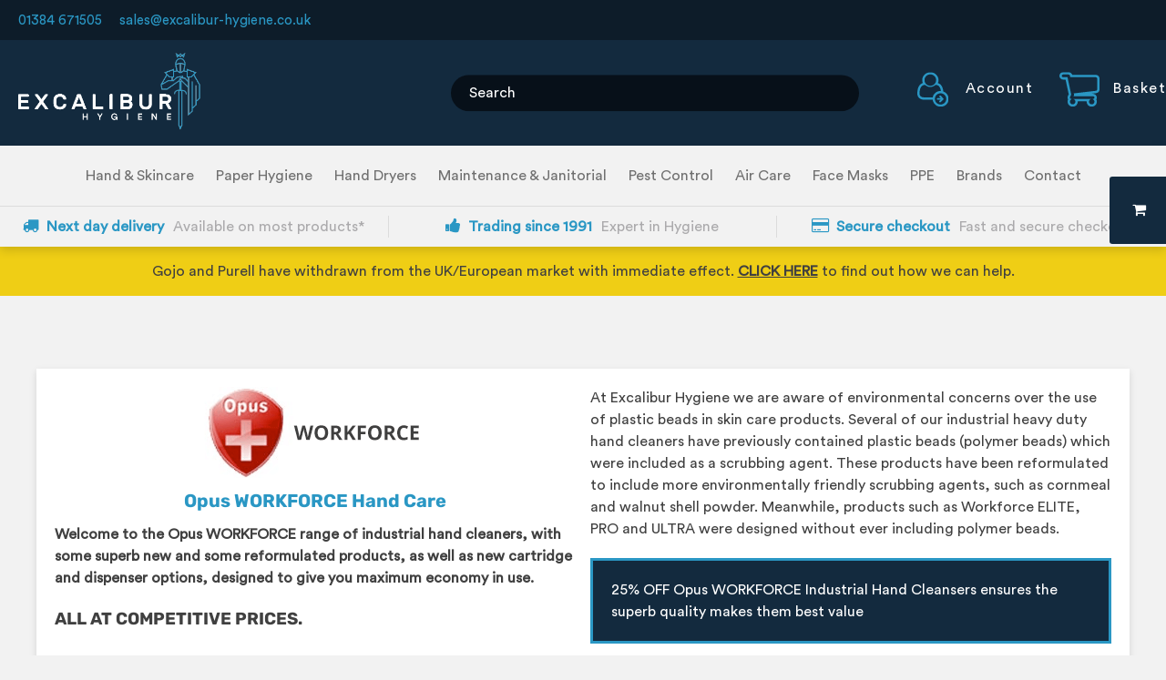

--- FILE ---
content_type: text/html; charset=UTF-8
request_url: https://www.excalibur-hygiene.co.uk/brands/opus-workforce/
body_size: 37499
content:
<!doctype html>
<html lang="en-GB">
<head><meta charset="UTF-8"><script>if(navigator.userAgent.match(/MSIE|Internet Explorer/i)||navigator.userAgent.match(/Trident\/7\..*?rv:11/i)){var href=document.location.href;if(!href.match(/[?&]nowprocket/)){if(href.indexOf("?")==-1){if(href.indexOf("#")==-1){document.location.href=href+"?nowprocket=1"}else{document.location.href=href.replace("#","?nowprocket=1#")}}else{if(href.indexOf("#")==-1){document.location.href=href+"&nowprocket=1"}else{document.location.href=href.replace("#","&nowprocket=1#")}}}}</script><script>(()=>{class RocketLazyLoadScripts{constructor(){this.v="2.0.3",this.userEvents=["keydown","keyup","mousedown","mouseup","mousemove","mouseover","mouseenter","mouseout","mouseleave","touchmove","touchstart","touchend","touchcancel","wheel","click","dblclick","input","visibilitychange"],this.attributeEvents=["onblur","onclick","oncontextmenu","ondblclick","onfocus","onmousedown","onmouseenter","onmouseleave","onmousemove","onmouseout","onmouseover","onmouseup","onmousewheel","onscroll","onsubmit"]}async t(){this.i(),this.o(),/iP(ad|hone)/.test(navigator.userAgent)&&this.h(),this.u(),this.l(this),this.m(),this.k(this),this.p(this),this._(),await Promise.all([this.R(),this.L()]),this.lastBreath=Date.now(),this.S(this),this.P(),this.D(),this.O(),this.M(),await this.C(this.delayedScripts.normal),await this.C(this.delayedScripts.defer),await this.C(this.delayedScripts.async),this.F("domReady"),await this.T(),await this.j(),await this.I(),this.F("windowLoad"),await this.A(),window.dispatchEvent(new Event("rocket-allScriptsLoaded")),this.everythingLoaded=!0,this.lastTouchEnd&&await new Promise((t=>setTimeout(t,500-Date.now()+this.lastTouchEnd))),this.H(),this.F("all"),this.U(),this.W()}i(){this.CSPIssue=sessionStorage.getItem("rocketCSPIssue"),document.addEventListener("securitypolicyviolation",(t=>{this.CSPIssue||"script-src-elem"!==t.violatedDirective||"data"!==t.blockedURI||(this.CSPIssue=!0,sessionStorage.setItem("rocketCSPIssue",!0))}),{isRocket:!0})}o(){window.addEventListener("pageshow",(t=>{this.persisted=t.persisted,this.realWindowLoadedFired=!0}),{isRocket:!0}),window.addEventListener("pagehide",(()=>{this.onFirstUserAction=null}),{isRocket:!0})}h(){let t;function e(e){t=e}window.addEventListener("touchstart",e,{isRocket:!0}),window.addEventListener("touchend",(function i(o){Math.abs(o.changedTouches[0].pageX-t.changedTouches[0].pageX)<10&&Math.abs(o.changedTouches[0].pageY-t.changedTouches[0].pageY)<10&&o.timeStamp-t.timeStamp<200&&(o.target.dispatchEvent(new PointerEvent("click",{target:o.target,bubbles:!0,cancelable:!0,detail:1})),event.preventDefault(),window.removeEventListener("touchstart",e,{isRocket:!0}),window.removeEventListener("touchend",i,{isRocket:!0}))}),{isRocket:!0})}q(t){this.userActionTriggered||("mousemove"!==t.type||this.firstMousemoveIgnored?"keyup"===t.type||"mouseover"===t.type||"mouseout"===t.type||(this.userActionTriggered=!0,this.onFirstUserAction&&this.onFirstUserAction()):this.firstMousemoveIgnored=!0),"click"===t.type&&t.preventDefault(),this.savedUserEvents.length>0&&(t.stopPropagation(),t.stopImmediatePropagation()),"touchstart"===this.lastEvent&&"touchend"===t.type&&(this.lastTouchEnd=Date.now()),"click"===t.type&&(this.lastTouchEnd=0),this.lastEvent=t.type,this.savedUserEvents.push(t)}u(){this.savedUserEvents=[],this.userEventHandler=this.q.bind(this),this.userEvents.forEach((t=>window.addEventListener(t,this.userEventHandler,{passive:!1,isRocket:!0})))}U(){this.userEvents.forEach((t=>window.removeEventListener(t,this.userEventHandler,{passive:!1,isRocket:!0}))),this.savedUserEvents.forEach((t=>{t.target.dispatchEvent(new window[t.constructor.name](t.type,t))}))}m(){this.eventsMutationObserver=new MutationObserver((t=>{const e="return false";for(const i of t){if("attributes"===i.type){const t=i.target.getAttribute(i.attributeName);t&&t!==e&&(i.target.setAttribute("data-rocket-"+i.attributeName,t),i.target["rocket"+i.attributeName]=new Function("event",t),i.target.setAttribute(i.attributeName,e))}"childList"===i.type&&i.addedNodes.forEach((t=>{if(t.nodeType===Node.ELEMENT_NODE)for(const i of t.attributes)this.attributeEvents.includes(i.name)&&i.value&&""!==i.value&&(t.setAttribute("data-rocket-"+i.name,i.value),t["rocket"+i.name]=new Function("event",i.value),t.setAttribute(i.name,e))}))}})),this.eventsMutationObserver.observe(document,{subtree:!0,childList:!0,attributeFilter:this.attributeEvents})}H(){this.eventsMutationObserver.disconnect(),this.attributeEvents.forEach((t=>{document.querySelectorAll("[data-rocket-"+t+"]").forEach((e=>{e.setAttribute(t,e.getAttribute("data-rocket-"+t)),e.removeAttribute("data-rocket-"+t)}))}))}k(t){Object.defineProperty(HTMLElement.prototype,"onclick",{get(){return this.rocketonclick||null},set(e){this.rocketonclick=e,this.setAttribute(t.everythingLoaded?"onclick":"data-rocket-onclick","this.rocketonclick(event)")}})}S(t){function e(e,i){let o=e[i];e[i]=null,Object.defineProperty(e,i,{get:()=>o,set(s){t.everythingLoaded?o=s:e["rocket"+i]=o=s}})}e(document,"onreadystatechange"),e(window,"onload"),e(window,"onpageshow");try{Object.defineProperty(document,"readyState",{get:()=>t.rocketReadyState,set(e){t.rocketReadyState=e},configurable:!0}),document.readyState="loading"}catch(t){console.log("WPRocket DJE readyState conflict, bypassing")}}l(t){this.originalAddEventListener=EventTarget.prototype.addEventListener,this.originalRemoveEventListener=EventTarget.prototype.removeEventListener,this.savedEventListeners=[],EventTarget.prototype.addEventListener=function(e,i,o){o&&o.isRocket||!t.B(e,this)&&!t.userEvents.includes(e)||t.B(e,this)&&!t.userActionTriggered||e.startsWith("rocket-")||t.everythingLoaded?t.originalAddEventListener.call(this,e,i,o):t.savedEventListeners.push({target:this,remove:!1,type:e,func:i,options:o})},EventTarget.prototype.removeEventListener=function(e,i,o){o&&o.isRocket||!t.B(e,this)&&!t.userEvents.includes(e)||t.B(e,this)&&!t.userActionTriggered||e.startsWith("rocket-")||t.everythingLoaded?t.originalRemoveEventListener.call(this,e,i,o):t.savedEventListeners.push({target:this,remove:!0,type:e,func:i,options:o})}}F(t){"all"===t&&(EventTarget.prototype.addEventListener=this.originalAddEventListener,EventTarget.prototype.removeEventListener=this.originalRemoveEventListener),this.savedEventListeners=this.savedEventListeners.filter((e=>{let i=e.type,o=e.target||window;return"domReady"===t&&"DOMContentLoaded"!==i&&"readystatechange"!==i||("windowLoad"===t&&"load"!==i&&"readystatechange"!==i&&"pageshow"!==i||(this.B(i,o)&&(i="rocket-"+i),e.remove?o.removeEventListener(i,e.func,e.options):o.addEventListener(i,e.func,e.options),!1))}))}p(t){let e;function i(e){return t.everythingLoaded?e:e.split(" ").map((t=>"load"===t||t.startsWith("load.")?"rocket-jquery-load":t)).join(" ")}function o(o){function s(e){const s=o.fn[e];o.fn[e]=o.fn.init.prototype[e]=function(){return this[0]===window&&t.userActionTriggered&&("string"==typeof arguments[0]||arguments[0]instanceof String?arguments[0]=i(arguments[0]):"object"==typeof arguments[0]&&Object.keys(arguments[0]).forEach((t=>{const e=arguments[0][t];delete arguments[0][t],arguments[0][i(t)]=e}))),s.apply(this,arguments),this}}if(o&&o.fn&&!t.allJQueries.includes(o)){const e={DOMContentLoaded:[],"rocket-DOMContentLoaded":[]};for(const t in e)document.addEventListener(t,(()=>{e[t].forEach((t=>t()))}),{isRocket:!0});o.fn.ready=o.fn.init.prototype.ready=function(i){function s(){parseInt(o.fn.jquery)>2?setTimeout((()=>i.bind(document)(o))):i.bind(document)(o)}return t.realDomReadyFired?!t.userActionTriggered||t.fauxDomReadyFired?s():e["rocket-DOMContentLoaded"].push(s):e.DOMContentLoaded.push(s),o([])},s("on"),s("one"),s("off"),t.allJQueries.push(o)}e=o}t.allJQueries=[],o(window.jQuery),Object.defineProperty(window,"jQuery",{get:()=>e,set(t){o(t)}})}P(){const t=new Map;document.write=document.writeln=function(e){const i=document.currentScript,o=document.createRange(),s=i.parentElement;let n=t.get(i);void 0===n&&(n=i.nextSibling,t.set(i,n));const c=document.createDocumentFragment();o.setStart(c,0),c.appendChild(o.createContextualFragment(e)),s.insertBefore(c,n)}}async R(){return new Promise((t=>{this.userActionTriggered?t():this.onFirstUserAction=t}))}async L(){return new Promise((t=>{document.addEventListener("DOMContentLoaded",(()=>{this.realDomReadyFired=!0,t()}),{isRocket:!0})}))}async I(){return this.realWindowLoadedFired?Promise.resolve():new Promise((t=>{window.addEventListener("load",t,{isRocket:!0})}))}M(){this.pendingScripts=[];this.scriptsMutationObserver=new MutationObserver((t=>{for(const e of t)e.addedNodes.forEach((t=>{"SCRIPT"!==t.tagName||t.noModule||t.isWPRocket||this.pendingScripts.push({script:t,promise:new Promise((e=>{const i=()=>{const i=this.pendingScripts.findIndex((e=>e.script===t));i>=0&&this.pendingScripts.splice(i,1),e()};t.addEventListener("load",i,{isRocket:!0}),t.addEventListener("error",i,{isRocket:!0}),setTimeout(i,1e3)}))})}))})),this.scriptsMutationObserver.observe(document,{childList:!0,subtree:!0})}async j(){await this.J(),this.pendingScripts.length?(await this.pendingScripts[0].promise,await this.j()):this.scriptsMutationObserver.disconnect()}D(){this.delayedScripts={normal:[],async:[],defer:[]},document.querySelectorAll("script[type$=rocketlazyloadscript]").forEach((t=>{t.hasAttribute("data-rocket-src")?t.hasAttribute("async")&&!1!==t.async?this.delayedScripts.async.push(t):t.hasAttribute("defer")&&!1!==t.defer||"module"===t.getAttribute("data-rocket-type")?this.delayedScripts.defer.push(t):this.delayedScripts.normal.push(t):this.delayedScripts.normal.push(t)}))}async _(){await this.L();let t=[];document.querySelectorAll("script[type$=rocketlazyloadscript][data-rocket-src]").forEach((e=>{let i=e.getAttribute("data-rocket-src");if(i&&!i.startsWith("data:")){i.startsWith("//")&&(i=location.protocol+i);try{const o=new URL(i).origin;o!==location.origin&&t.push({src:o,crossOrigin:e.crossOrigin||"module"===e.getAttribute("data-rocket-type")})}catch(t){}}})),t=[...new Map(t.map((t=>[JSON.stringify(t),t]))).values()],this.N(t,"preconnect")}async $(t){if(await this.G(),!0!==t.noModule||!("noModule"in HTMLScriptElement.prototype))return new Promise((e=>{let i;function o(){(i||t).setAttribute("data-rocket-status","executed"),e()}try{if(navigator.userAgent.includes("Firefox/")||""===navigator.vendor||this.CSPIssue)i=document.createElement("script"),[...t.attributes].forEach((t=>{let e=t.nodeName;"type"!==e&&("data-rocket-type"===e&&(e="type"),"data-rocket-src"===e&&(e="src"),i.setAttribute(e,t.nodeValue))})),t.text&&(i.text=t.text),t.nonce&&(i.nonce=t.nonce),i.hasAttribute("src")?(i.addEventListener("load",o,{isRocket:!0}),i.addEventListener("error",(()=>{i.setAttribute("data-rocket-status","failed-network"),e()}),{isRocket:!0}),setTimeout((()=>{i.isConnected||e()}),1)):(i.text=t.text,o()),i.isWPRocket=!0,t.parentNode.replaceChild(i,t);else{const i=t.getAttribute("data-rocket-type"),s=t.getAttribute("data-rocket-src");i?(t.type=i,t.removeAttribute("data-rocket-type")):t.removeAttribute("type"),t.addEventListener("load",o,{isRocket:!0}),t.addEventListener("error",(i=>{this.CSPIssue&&i.target.src.startsWith("data:")?(console.log("WPRocket: CSP fallback activated"),t.removeAttribute("src"),this.$(t).then(e)):(t.setAttribute("data-rocket-status","failed-network"),e())}),{isRocket:!0}),s?(t.fetchPriority="high",t.removeAttribute("data-rocket-src"),t.src=s):t.src="data:text/javascript;base64,"+window.btoa(unescape(encodeURIComponent(t.text)))}}catch(i){t.setAttribute("data-rocket-status","failed-transform"),e()}}));t.setAttribute("data-rocket-status","skipped")}async C(t){const e=t.shift();return e?(e.isConnected&&await this.$(e),this.C(t)):Promise.resolve()}O(){this.N([...this.delayedScripts.normal,...this.delayedScripts.defer,...this.delayedScripts.async],"preload")}N(t,e){this.trash=this.trash||[];let i=!0;var o=document.createDocumentFragment();t.forEach((t=>{const s=t.getAttribute&&t.getAttribute("data-rocket-src")||t.src;if(s&&!s.startsWith("data:")){const n=document.createElement("link");n.href=s,n.rel=e,"preconnect"!==e&&(n.as="script",n.fetchPriority=i?"high":"low"),t.getAttribute&&"module"===t.getAttribute("data-rocket-type")&&(n.crossOrigin=!0),t.crossOrigin&&(n.crossOrigin=t.crossOrigin),t.integrity&&(n.integrity=t.integrity),t.nonce&&(n.nonce=t.nonce),o.appendChild(n),this.trash.push(n),i=!1}})),document.head.appendChild(o)}W(){this.trash.forEach((t=>t.remove()))}async T(){try{document.readyState="interactive"}catch(t){}this.fauxDomReadyFired=!0;try{await this.G(),document.dispatchEvent(new Event("rocket-readystatechange")),await this.G(),document.rocketonreadystatechange&&document.rocketonreadystatechange(),await this.G(),document.dispatchEvent(new Event("rocket-DOMContentLoaded")),await this.G(),window.dispatchEvent(new Event("rocket-DOMContentLoaded"))}catch(t){console.error(t)}}async A(){try{document.readyState="complete"}catch(t){}try{await this.G(),document.dispatchEvent(new Event("rocket-readystatechange")),await this.G(),document.rocketonreadystatechange&&document.rocketonreadystatechange(),await this.G(),window.dispatchEvent(new Event("rocket-load")),await this.G(),window.rocketonload&&window.rocketonload(),await this.G(),this.allJQueries.forEach((t=>t(window).trigger("rocket-jquery-load"))),await this.G();const t=new Event("rocket-pageshow");t.persisted=this.persisted,window.dispatchEvent(t),await this.G(),window.rocketonpageshow&&window.rocketonpageshow({persisted:this.persisted})}catch(t){console.error(t)}}async G(){Date.now()-this.lastBreath>45&&(await this.J(),this.lastBreath=Date.now())}async J(){return document.hidden?new Promise((t=>setTimeout(t))):new Promise((t=>requestAnimationFrame(t)))}B(t,e){return e===document&&"readystatechange"===t||(e===document&&"DOMContentLoaded"===t||(e===window&&"DOMContentLoaded"===t||(e===window&&"load"===t||e===window&&"pageshow"===t)))}static run(){(new RocketLazyLoadScripts).t()}}RocketLazyLoadScripts.run()})();</script>
	
	<meta name="viewport" content="width=device-width, initial-scale=1">

			<noscript>
		    <meta http-equiv="refresh" content="0; url=https://www.excalibur-hygiene.co.uk?nojs=true">
		</noscript>
	
	<link rel="profile" href="https://gmpg.org/xfn/11">

	<!-- Global site tag (gtag.js) - Google Analytics -->
	<script type="rocketlazyloadscript" async data-rocket-src="https://www.googletagmanager.com/gtag/js?id=UA-391476-3"></script>
	<script type="rocketlazyloadscript">
	  window.dataLayer = window.dataLayer || [];
	  function gtag(){dataLayer.push(arguments);}
	  gtag('js', new Date());

	  gtag('config', 'UA-391476-3');
	</script>

	
	<link rel="preconnect" href="https://fonts.gstatic.com" crossorigin>
	



	<script type="rocketlazyloadscript">var site_url = "https://www.excalibur-hygiene.co.uk/wp-content/themes/excalibur-hygiene/images/brands/";</script><meta name='robots' content='index, follow, max-image-preview:large, max-snippet:-1, max-video-preview:-1' />
	<style></style>
	
	<!-- This site is optimized with the Yoast SEO plugin v25.0 - https://yoast.com/wordpress/plugins/seo/ -->
	<title>Opus Industrial Heavy Duty Hand Cleaners and Soap Dispensers</title><link rel="preload" data-rocket-preload as="font" href="https://fonts.gstatic.com/s/rubik/v31/iJWKBXyIfDnIV7nBrXw.woff2" crossorigin><link rel="preload" data-rocket-preload as="font" href="https://www.excalibur-hygiene.co.uk/wp-content/themes/excalibur-hygiene/fonts/CircularStd-Book.woff" crossorigin><link rel="preload" data-rocket-preload as="font" href="https://www.excalibur-hygiene.co.uk/wp-content/themes/excalibur-hygiene/fonts/fontawesome-webfont.woff2?v=4.7.0" crossorigin><style id="wpr-usedcss">@font-face{font-family:Rubik;font-style:normal;font-weight:400;font-display:swap;src:url(https://fonts.gstatic.com/s/rubik/v31/iJWKBXyIfDnIV7nBrXw.woff2) format('woff2');unicode-range:U+0000-00FF,U+0131,U+0152-0153,U+02BB-02BC,U+02C6,U+02DA,U+02DC,U+0304,U+0308,U+0329,U+2000-206F,U+20AC,U+2122,U+2191,U+2193,U+2212,U+2215,U+FEFF,U+FFFD}@font-face{font-family:Rubik;font-style:normal;font-weight:700;font-display:swap;src:url(https://fonts.gstatic.com/s/rubik/v31/iJWKBXyIfDnIV7nBrXw.woff2) format('woff2');unicode-range:U+0000-00FF,U+0131,U+0152-0153,U+02BB-02BC,U+02C6,U+02DA,U+02DC,U+0304,U+0308,U+0329,U+2000-206F,U+20AC,U+2122,U+2191,U+2193,U+2212,U+2215,U+FEFF,U+FFFD}img:is([sizes=auto i],[sizes^="auto," i]){contain-intrinsic-size:3000px 1500px}img.emoji{display:inline!important;border:none!important;box-shadow:none!important;height:1em!important;width:1em!important;margin:0 .07em!important;vertical-align:-.1em!important;background:0 0!important;padding:0!important}:where(.wp-block-button__link){border-radius:9999px;box-shadow:none;padding:calc(.667em + 2px) calc(1.333em + 2px);text-decoration:none}:root :where(.wp-block-button .wp-block-button__link.is-style-outline),:root :where(.wp-block-button.is-style-outline>.wp-block-button__link){border:2px solid;padding:.667em 1.333em}:root :where(.wp-block-button .wp-block-button__link.is-style-outline:not(.has-text-color)),:root :where(.wp-block-button.is-style-outline>.wp-block-button__link:not(.has-text-color)){color:currentColor}:root :where(.wp-block-button .wp-block-button__link.is-style-outline:not(.has-background)),:root :where(.wp-block-button.is-style-outline>.wp-block-button__link:not(.has-background)){background-color:initial;background-image:none}:where(.wp-block-calendar table:not(.has-background) th){background:#ddd}:where(.wp-block-columns){margin-bottom:1.75em}:where(.wp-block-columns.has-background){padding:1.25em 2.375em}:where(.wp-block-post-comments input[type=submit]){border:none}:where(.wp-block-cover-image:not(.has-text-color)),:where(.wp-block-cover:not(.has-text-color)){color:#fff}:where(.wp-block-cover-image.is-light:not(.has-text-color)),:where(.wp-block-cover.is-light:not(.has-text-color)){color:#000}:root :where(.wp-block-cover h1:not(.has-text-color)),:root :where(.wp-block-cover h2:not(.has-text-color)),:root :where(.wp-block-cover h3:not(.has-text-color)),:root :where(.wp-block-cover h4:not(.has-text-color)),:root :where(.wp-block-cover h5:not(.has-text-color)),:root :where(.wp-block-cover h6:not(.has-text-color)),:root :where(.wp-block-cover p:not(.has-text-color)){color:inherit}:where(.wp-block-file){margin-bottom:1.5em}:where(.wp-block-file__button){border-radius:2em;display:inline-block;padding:.5em 1em}:where(.wp-block-file__button):is(a):active,:where(.wp-block-file__button):is(a):focus,:where(.wp-block-file__button):is(a):hover,:where(.wp-block-file__button):is(a):visited{box-shadow:none;color:#fff;opacity:.85;text-decoration:none}:where(.wp-block-group.wp-block-group-is-layout-constrained){position:relative}:root :where(.wp-block-image.is-style-rounded img,.wp-block-image .is-style-rounded img){border-radius:9999px}:where(.wp-block-latest-comments:not([style*=line-height] .wp-block-latest-comments__comment)){line-height:1.1}:where(.wp-block-latest-comments:not([style*=line-height] .wp-block-latest-comments__comment-excerpt p)){line-height:1.8}:root :where(.wp-block-latest-posts.is-grid){padding:0}:root :where(.wp-block-latest-posts.wp-block-latest-posts__list){padding-left:0}ul{box-sizing:border-box}:root :where(.wp-block-list.has-background){padding:1.25em 2.375em}:where(.wp-block-navigation.has-background .wp-block-navigation-item a:not(.wp-element-button)),:where(.wp-block-navigation.has-background .wp-block-navigation-submenu a:not(.wp-element-button)){padding:.5em 1em}:where(.wp-block-navigation .wp-block-navigation__submenu-container .wp-block-navigation-item a:not(.wp-element-button)),:where(.wp-block-navigation .wp-block-navigation__submenu-container .wp-block-navigation-submenu a:not(.wp-element-button)),:where(.wp-block-navigation .wp-block-navigation__submenu-container .wp-block-navigation-submenu button.wp-block-navigation-item__content),:where(.wp-block-navigation .wp-block-navigation__submenu-container .wp-block-pages-list__item button.wp-block-navigation-item__content){padding:.5em 1em}:root :where(p.has-background){padding:1.25em 2.375em}:where(p.has-text-color:not(.has-link-color)) a{color:inherit}:where(.wp-block-post-comments-form) input:not([type=submit]),:where(.wp-block-post-comments-form) textarea{border:1px solid #949494;font-family:inherit;font-size:1em}:where(.wp-block-post-comments-form) input:where(:not([type=submit]):not([type=checkbox])),:where(.wp-block-post-comments-form) textarea{padding:calc(.667em + 2px)}:where(.wp-block-post-excerpt){box-sizing:border-box;margin-bottom:var(--wp--style--block-gap);margin-top:var(--wp--style--block-gap)}:where(.wp-block-preformatted.has-background){padding:1.25em 2.375em}:where(.wp-block-search__button){border:1px solid #ccc;padding:6px 10px}:where(.wp-block-search__input){font-family:inherit;font-size:inherit;font-style:inherit;font-weight:inherit;letter-spacing:inherit;line-height:inherit;text-transform:inherit}:where(.wp-block-search__button-inside .wp-block-search__inside-wrapper){border:1px solid #949494;box-sizing:border-box;padding:4px}:where(.wp-block-search__button-inside .wp-block-search__inside-wrapper) .wp-block-search__input{border:none;border-radius:0;padding:0 4px}:where(.wp-block-search__button-inside .wp-block-search__inside-wrapper) .wp-block-search__input:focus{outline:0}:where(.wp-block-search__button-inside .wp-block-search__inside-wrapper) :where(.wp-block-search__button){padding:4px 8px}:root :where(.wp-block-separator.is-style-dots){height:auto;line-height:1;text-align:center}:root :where(.wp-block-separator.is-style-dots):before{color:currentColor;content:"···";font-family:serif;font-size:1.5em;letter-spacing:2em;padding-left:2em}:root :where(.wp-block-site-logo.is-style-rounded){border-radius:9999px}:where(.wp-block-social-links:not(.is-style-logos-only)) .wp-social-link{background-color:#f0f0f0;color:#444}:where(.wp-block-social-links:not(.is-style-logos-only)) .wp-social-link-amazon{background-color:#f90;color:#fff}:where(.wp-block-social-links:not(.is-style-logos-only)) .wp-social-link-bandcamp{background-color:#1ea0c3;color:#fff}:where(.wp-block-social-links:not(.is-style-logos-only)) .wp-social-link-behance{background-color:#0757fe;color:#fff}:where(.wp-block-social-links:not(.is-style-logos-only)) .wp-social-link-bluesky{background-color:#0a7aff;color:#fff}:where(.wp-block-social-links:not(.is-style-logos-only)) .wp-social-link-codepen{background-color:#1e1f26;color:#fff}:where(.wp-block-social-links:not(.is-style-logos-only)) .wp-social-link-deviantart{background-color:#02e49b;color:#fff}:where(.wp-block-social-links:not(.is-style-logos-only)) .wp-social-link-discord{background-color:#5865f2;color:#fff}:where(.wp-block-social-links:not(.is-style-logos-only)) .wp-social-link-dribbble{background-color:#e94c89;color:#fff}:where(.wp-block-social-links:not(.is-style-logos-only)) .wp-social-link-dropbox{background-color:#4280ff;color:#fff}:where(.wp-block-social-links:not(.is-style-logos-only)) .wp-social-link-etsy{background-color:#f45800;color:#fff}:where(.wp-block-social-links:not(.is-style-logos-only)) .wp-social-link-facebook{background-color:#0866ff;color:#fff}:where(.wp-block-social-links:not(.is-style-logos-only)) .wp-social-link-fivehundredpx{background-color:#000;color:#fff}:where(.wp-block-social-links:not(.is-style-logos-only)) .wp-social-link-flickr{background-color:#0461dd;color:#fff}:where(.wp-block-social-links:not(.is-style-logos-only)) .wp-social-link-foursquare{background-color:#e65678;color:#fff}:where(.wp-block-social-links:not(.is-style-logos-only)) .wp-social-link-github{background-color:#24292d;color:#fff}:where(.wp-block-social-links:not(.is-style-logos-only)) .wp-social-link-goodreads{background-color:#eceadd;color:#382110}:where(.wp-block-social-links:not(.is-style-logos-only)) .wp-social-link-google{background-color:#ea4434;color:#fff}:where(.wp-block-social-links:not(.is-style-logos-only)) .wp-social-link-gravatar{background-color:#1d4fc4;color:#fff}:where(.wp-block-social-links:not(.is-style-logos-only)) .wp-social-link-instagram{background-color:#f00075;color:#fff}:where(.wp-block-social-links:not(.is-style-logos-only)) .wp-social-link-lastfm{background-color:#e21b24;color:#fff}:where(.wp-block-social-links:not(.is-style-logos-only)) .wp-social-link-linkedin{background-color:#0d66c2;color:#fff}:where(.wp-block-social-links:not(.is-style-logos-only)) .wp-social-link-mastodon{background-color:#3288d4;color:#fff}:where(.wp-block-social-links:not(.is-style-logos-only)) .wp-social-link-medium{background-color:#000;color:#fff}:where(.wp-block-social-links:not(.is-style-logos-only)) .wp-social-link-meetup{background-color:#f6405f;color:#fff}:where(.wp-block-social-links:not(.is-style-logos-only)) .wp-social-link-patreon{background-color:#000;color:#fff}:where(.wp-block-social-links:not(.is-style-logos-only)) .wp-social-link-pinterest{background-color:#e60122;color:#fff}:where(.wp-block-social-links:not(.is-style-logos-only)) .wp-social-link-pocket{background-color:#ef4155;color:#fff}:where(.wp-block-social-links:not(.is-style-logos-only)) .wp-social-link-reddit{background-color:#ff4500;color:#fff}:where(.wp-block-social-links:not(.is-style-logos-only)) .wp-social-link-skype{background-color:#0478d7;color:#fff}:where(.wp-block-social-links:not(.is-style-logos-only)) .wp-social-link-snapchat{background-color:#fefc00;color:#fff;stroke:#000}:where(.wp-block-social-links:not(.is-style-logos-only)) .wp-social-link-soundcloud{background-color:#ff5600;color:#fff}:where(.wp-block-social-links:not(.is-style-logos-only)) .wp-social-link-spotify{background-color:#1bd760;color:#fff}:where(.wp-block-social-links:not(.is-style-logos-only)) .wp-social-link-telegram{background-color:#2aabee;color:#fff}:where(.wp-block-social-links:not(.is-style-logos-only)) .wp-social-link-threads{background-color:#000;color:#fff}:where(.wp-block-social-links:not(.is-style-logos-only)) .wp-social-link-tiktok{background-color:#000;color:#fff}:where(.wp-block-social-links:not(.is-style-logos-only)) .wp-social-link-tumblr{background-color:#011835;color:#fff}:where(.wp-block-social-links:not(.is-style-logos-only)) .wp-social-link-twitch{background-color:#6440a4;color:#fff}:where(.wp-block-social-links:not(.is-style-logos-only)) .wp-social-link-twitter{background-color:#1da1f2;color:#fff}:where(.wp-block-social-links:not(.is-style-logos-only)) .wp-social-link-vimeo{background-color:#1eb7ea;color:#fff}:where(.wp-block-social-links:not(.is-style-logos-only)) .wp-social-link-vk{background-color:#4680c2;color:#fff}:where(.wp-block-social-links:not(.is-style-logos-only)) .wp-social-link-wordpress{background-color:#3499cd;color:#fff}:where(.wp-block-social-links:not(.is-style-logos-only)) .wp-social-link-whatsapp{background-color:#25d366;color:#fff}:where(.wp-block-social-links:not(.is-style-logos-only)) .wp-social-link-x{background-color:#000;color:#fff}:where(.wp-block-social-links:not(.is-style-logos-only)) .wp-social-link-yelp{background-color:#d32422;color:#fff}:where(.wp-block-social-links:not(.is-style-logos-only)) .wp-social-link-youtube{background-color:red;color:#fff}:where(.wp-block-social-links.is-style-logos-only) .wp-social-link{background:0 0}:where(.wp-block-social-links.is-style-logos-only) .wp-social-link svg{height:1.25em;width:1.25em}:where(.wp-block-social-links.is-style-logos-only) .wp-social-link-amazon{color:#f90}:where(.wp-block-social-links.is-style-logos-only) .wp-social-link-bandcamp{color:#1ea0c3}:where(.wp-block-social-links.is-style-logos-only) .wp-social-link-behance{color:#0757fe}:where(.wp-block-social-links.is-style-logos-only) .wp-social-link-bluesky{color:#0a7aff}:where(.wp-block-social-links.is-style-logos-only) .wp-social-link-codepen{color:#1e1f26}:where(.wp-block-social-links.is-style-logos-only) .wp-social-link-deviantart{color:#02e49b}:where(.wp-block-social-links.is-style-logos-only) .wp-social-link-discord{color:#5865f2}:where(.wp-block-social-links.is-style-logos-only) .wp-social-link-dribbble{color:#e94c89}:where(.wp-block-social-links.is-style-logos-only) .wp-social-link-dropbox{color:#4280ff}:where(.wp-block-social-links.is-style-logos-only) .wp-social-link-etsy{color:#f45800}:where(.wp-block-social-links.is-style-logos-only) .wp-social-link-facebook{color:#0866ff}:where(.wp-block-social-links.is-style-logos-only) .wp-social-link-fivehundredpx{color:#000}:where(.wp-block-social-links.is-style-logos-only) .wp-social-link-flickr{color:#0461dd}:where(.wp-block-social-links.is-style-logos-only) .wp-social-link-foursquare{color:#e65678}:where(.wp-block-social-links.is-style-logos-only) .wp-social-link-github{color:#24292d}:where(.wp-block-social-links.is-style-logos-only) .wp-social-link-goodreads{color:#382110}:where(.wp-block-social-links.is-style-logos-only) .wp-social-link-google{color:#ea4434}:where(.wp-block-social-links.is-style-logos-only) .wp-social-link-gravatar{color:#1d4fc4}:where(.wp-block-social-links.is-style-logos-only) .wp-social-link-instagram{color:#f00075}:where(.wp-block-social-links.is-style-logos-only) .wp-social-link-lastfm{color:#e21b24}:where(.wp-block-social-links.is-style-logos-only) .wp-social-link-linkedin{color:#0d66c2}:where(.wp-block-social-links.is-style-logos-only) .wp-social-link-mastodon{color:#3288d4}:where(.wp-block-social-links.is-style-logos-only) .wp-social-link-medium{color:#000}:where(.wp-block-social-links.is-style-logos-only) .wp-social-link-meetup{color:#f6405f}:where(.wp-block-social-links.is-style-logos-only) .wp-social-link-patreon{color:#000}:where(.wp-block-social-links.is-style-logos-only) .wp-social-link-pinterest{color:#e60122}:where(.wp-block-social-links.is-style-logos-only) .wp-social-link-pocket{color:#ef4155}:where(.wp-block-social-links.is-style-logos-only) .wp-social-link-reddit{color:#ff4500}:where(.wp-block-social-links.is-style-logos-only) .wp-social-link-skype{color:#0478d7}:where(.wp-block-social-links.is-style-logos-only) .wp-social-link-snapchat{color:#fff;stroke:#000}:where(.wp-block-social-links.is-style-logos-only) .wp-social-link-soundcloud{color:#ff5600}:where(.wp-block-social-links.is-style-logos-only) .wp-social-link-spotify{color:#1bd760}:where(.wp-block-social-links.is-style-logos-only) .wp-social-link-telegram{color:#2aabee}:where(.wp-block-social-links.is-style-logos-only) .wp-social-link-threads{color:#000}:where(.wp-block-social-links.is-style-logos-only) .wp-social-link-tiktok{color:#000}:where(.wp-block-social-links.is-style-logos-only) .wp-social-link-tumblr{color:#011835}:where(.wp-block-social-links.is-style-logos-only) .wp-social-link-twitch{color:#6440a4}:where(.wp-block-social-links.is-style-logos-only) .wp-social-link-twitter{color:#1da1f2}:where(.wp-block-social-links.is-style-logos-only) .wp-social-link-vimeo{color:#1eb7ea}:where(.wp-block-social-links.is-style-logos-only) .wp-social-link-vk{color:#4680c2}:where(.wp-block-social-links.is-style-logos-only) .wp-social-link-whatsapp{color:#25d366}:where(.wp-block-social-links.is-style-logos-only) .wp-social-link-wordpress{color:#3499cd}:where(.wp-block-social-links.is-style-logos-only) .wp-social-link-x{color:#000}:where(.wp-block-social-links.is-style-logos-only) .wp-social-link-yelp{color:#d32422}:where(.wp-block-social-links.is-style-logos-only) .wp-social-link-youtube{color:red}:root :where(.wp-block-social-links .wp-social-link a){padding:.25em}:root :where(.wp-block-social-links.is-style-logos-only .wp-social-link a){padding:0}:root :where(.wp-block-social-links.is-style-pill-shape .wp-social-link a){padding-left:.6666666667em;padding-right:.6666666667em}:root :where(.wp-block-tag-cloud.is-style-outline){display:flex;flex-wrap:wrap;gap:1ch}:root :where(.wp-block-tag-cloud.is-style-outline a){border:1px solid;font-size:unset!important;margin-right:0;padding:1ch 2ch;text-decoration:none!important}:root :where(.wp-block-table-of-contents){box-sizing:border-box}:where(.wp-block-term-description){box-sizing:border-box;margin-bottom:var(--wp--style--block-gap);margin-top:var(--wp--style--block-gap)}:where(pre.wp-block-verse){font-family:inherit}.entry-content{counter-reset:footnotes}:root{--wp--preset--font-size--normal:16px;--wp--preset--font-size--huge:42px}.aligncenter{clear:both}.screen-reader-text{border:0;clip-path:inset(50%);height:1px;margin:-1px;overflow:hidden;padding:0;position:absolute;width:1px;word-wrap:normal!important}.screen-reader-text:focus{background-color:#ddd;clip-path:none;color:#444;display:block;font-size:1em;height:auto;left:5px;line-height:normal;padding:15px 23px 14px;text-decoration:none;top:5px;width:auto;z-index:100000}html :where(.has-border-color){border-style:solid}html :where([style*=border-top-color]){border-top-style:solid}html :where([style*=border-right-color]){border-right-style:solid}html :where([style*=border-bottom-color]){border-bottom-style:solid}html :where([style*=border-left-color]){border-left-style:solid}html :where([style*=border-width]){border-style:solid}html :where([style*=border-top-width]){border-top-style:solid}html :where([style*=border-right-width]){border-right-style:solid}html :where([style*=border-bottom-width]){border-bottom-style:solid}html :where([style*=border-left-width]){border-left-style:solid}html :where(img[class*=wp-image-]){height:auto;max-width:100%}:where(figure){margin:0 0 1em}html :where(.is-position-sticky){--wp-admin--admin-bar--position-offset:var(--wp-admin--admin-bar--height,0px)}@media screen and (max-width:600px){html :where(.is-position-sticky){--wp-admin--admin-bar--position-offset:0px}}:root{--wp--preset--aspect-ratio--square:1;--wp--preset--aspect-ratio--4-3:4/3;--wp--preset--aspect-ratio--3-4:3/4;--wp--preset--aspect-ratio--3-2:3/2;--wp--preset--aspect-ratio--2-3:2/3;--wp--preset--aspect-ratio--16-9:16/9;--wp--preset--aspect-ratio--9-16:9/16;--wp--preset--color--black:#000000;--wp--preset--color--cyan-bluish-gray:#abb8c3;--wp--preset--color--white:#ffffff;--wp--preset--color--pale-pink:#f78da7;--wp--preset--color--vivid-red:#cf2e2e;--wp--preset--color--luminous-vivid-orange:#ff6900;--wp--preset--color--luminous-vivid-amber:#fcb900;--wp--preset--color--light-green-cyan:#7bdcb5;--wp--preset--color--vivid-green-cyan:#00d084;--wp--preset--color--pale-cyan-blue:#8ed1fc;--wp--preset--color--vivid-cyan-blue:#0693e3;--wp--preset--color--vivid-purple:#9b51e0;--wp--preset--gradient--vivid-cyan-blue-to-vivid-purple:linear-gradient(135deg,rgba(6, 147, 227, 1) 0%,rgb(155, 81, 224) 100%);--wp--preset--gradient--light-green-cyan-to-vivid-green-cyan:linear-gradient(135deg,rgb(122, 220, 180) 0%,rgb(0, 208, 130) 100%);--wp--preset--gradient--luminous-vivid-amber-to-luminous-vivid-orange:linear-gradient(135deg,rgba(252, 185, 0, 1) 0%,rgba(255, 105, 0, 1) 100%);--wp--preset--gradient--luminous-vivid-orange-to-vivid-red:linear-gradient(135deg,rgba(255, 105, 0, 1) 0%,rgb(207, 46, 46) 100%);--wp--preset--gradient--very-light-gray-to-cyan-bluish-gray:linear-gradient(135deg,rgb(238, 238, 238) 0%,rgb(169, 184, 195) 100%);--wp--preset--gradient--cool-to-warm-spectrum:linear-gradient(135deg,rgb(74, 234, 220) 0%,rgb(151, 120, 209) 20%,rgb(207, 42, 186) 40%,rgb(238, 44, 130) 60%,rgb(251, 105, 98) 80%,rgb(254, 248, 76) 100%);--wp--preset--gradient--blush-light-purple:linear-gradient(135deg,rgb(255, 206, 236) 0%,rgb(152, 150, 240) 100%);--wp--preset--gradient--blush-bordeaux:linear-gradient(135deg,rgb(254, 205, 165) 0%,rgb(254, 45, 45) 50%,rgb(107, 0, 62) 100%);--wp--preset--gradient--luminous-dusk:linear-gradient(135deg,rgb(255, 203, 112) 0%,rgb(199, 81, 192) 50%,rgb(65, 88, 208) 100%);--wp--preset--gradient--pale-ocean:linear-gradient(135deg,rgb(255, 245, 203) 0%,rgb(182, 227, 212) 50%,rgb(51, 167, 181) 100%);--wp--preset--gradient--electric-grass:linear-gradient(135deg,rgb(202, 248, 128) 0%,rgb(113, 206, 126) 100%);--wp--preset--gradient--midnight:linear-gradient(135deg,rgb(2, 3, 129) 0%,rgb(40, 116, 252) 100%);--wp--preset--font-size--small:13px;--wp--preset--font-size--medium:20px;--wp--preset--font-size--large:36px;--wp--preset--font-size--x-large:42px;--wp--preset--spacing--20:0.44rem;--wp--preset--spacing--30:0.67rem;--wp--preset--spacing--40:1rem;--wp--preset--spacing--50:1.5rem;--wp--preset--spacing--60:2.25rem;--wp--preset--spacing--70:3.38rem;--wp--preset--spacing--80:5.06rem;--wp--preset--shadow--natural:6px 6px 9px rgba(0, 0, 0, .2);--wp--preset--shadow--deep:12px 12px 50px rgba(0, 0, 0, .4);--wp--preset--shadow--sharp:6px 6px 0px rgba(0, 0, 0, .2);--wp--preset--shadow--outlined:6px 6px 0px -3px rgba(255, 255, 255, 1),6px 6px rgba(0, 0, 0, 1);--wp--preset--shadow--crisp:6px 6px 0px rgba(0, 0, 0, 1)}:where(.is-layout-flex){gap:.5em}:where(.is-layout-grid){gap:.5em}:where(.wp-block-post-template.is-layout-flex){gap:1.25em}:where(.wp-block-post-template.is-layout-grid){gap:1.25em}:where(.wp-block-columns.is-layout-flex){gap:2em}:where(.wp-block-columns.is-layout-grid){gap:2em}:root :where(.wp-block-pullquote){font-size:1.5em;line-height:1.6}.wcpf-front-element.wcpf-hierarchical-collapsed .wcpf-item-hierarchical-collapsed .box-item-toggle:before,.wcpf-front-element.wcpf-hierarchical-collapsed .wcpf-item-hierarchical-collapsed.wcpf-item-box-hide>.wcpf-item-inner>.wcpf-item-label .box-item-toggle:before{font-family:wcpf!important;content:attr(data-icon);font-style:normal!important;font-weight:400!important;font-variant:normal!important;text-transform:none!important;speak:none;line-height:1;-webkit-font-smoothing:antialiased;-moz-osx-font-smoothing:grayscale}.wcpf-front-element.wcpf-hierarchical-collapsed .wcpf-item-hierarchical-collapsed.wcpf-item-box-hide>.wcpf-item-inner>.wcpf-item-label .box-item-toggle:before{content:"\4c"}.wcpf-front-element.wcpf-hierarchical-collapsed .wcpf-item-hierarchical-collapsed .box-item-toggle:before{content:"\4d"}.clearfix:after,.clearfix:before{display:table;content:"";line-height:0}.clearfix:after{clear:both}.hidden{display:none!important}.wcpf-scrollbar ::-webkit-scrollbar{width:6px;background-color:transparent}.wcpf-scrollbar ::-webkit-scrollbar-track{background-color:#f5f5f5}.wcpf-scrollbar ::-webkit-scrollbar-thumb{background-color:#babac0}.wcpf-scrollbar.wcpf-front-element .wcpf-content{max-height:-webkit-calc(28em + 6px);max-height:calc(28em + 6px);overflow-y:auto}.wcpf-front-element{-webkit-box-sizing:border-box;box-sizing:border-box;margin-bottom:12px}.wcpf-front-element .wcpf-item-hide{display:none!important}.wcpf-front-element .wcpf-more-button{display:none;cursor:pointer;-webkit-transition:color .3s;-o-transition:color .3s;transition:color .3s ease;color:#111}.wcpf-front-element .wcpf-more-button:hover{color:#8d8d8d}.wcpf-front-element .wcpf-more-button.wcpf-status-active{display:block}.wcpf-front-element.wcpf-hierarchical-collapsed .wcpf-item-label{position:relative}.wcpf-front-element.wcpf-hierarchical-collapsed .wcpf-item-hierarchical-collapsed .box-item-toggle{-webkit-box-sizing:border-box;box-sizing:border-box;display:block;position:absolute;height:13px;width:13px;right:8px;top:.7em;-webkit-transform:translateY(-50%);-ms-transform:translateY(-50%);transform:translateY(-50%);color:#111}.wcpf-front-element.wcpf-hierarchical-collapsed .wcpf-item-hierarchical-collapsed .box-item-toggle:before{vertical-align:top;font-size:13px}.wcpf-front-element.wcpf-hierarchical-collapsed .wcpf-item-hierarchical-collapsed>.wcpf-item-inner>.wcpf-item-label .wcpf-title-container{padding-right:24px}.blockUI.blockOverlay{background-color:#fff!important;opacity:.7!important}@-webkit-keyframes load8{0%{-webkit-transform:rotate(0);transform:rotate(0)}to{-webkit-transform:rotate(360deg);transform:rotate(360deg)}}@keyframes load8{0%{-webkit-transform:rotate(0);transform:rotate(0)}to{-webkit-transform:rotate(360deg);transform:rotate(360deg)}}.aws-container .aws-search-form{display:-webkit-box!important;display:-moz-box!important;display:-ms-flexbox!important;display:-webkit-flex!important;display:flex!important;align-items:stretch;position:relative;float:none!important;width:100%;height:40px;background:#fff}.aws-container .aws-search-form *,.aws-search-result{-moz-box-sizing:border-box;-webkit-box-sizing:border-box;box-sizing:border-box;-moz-hyphens:manual;-webkit-hyphens:manual;hyphens:manual;border-radius:0!important}.aws-container .aws-search-form .aws-wrapper{flex-grow:1;position:relative;vertical-align:top;padding:0;width:100%;overflow:hidden}.aws-container .aws-search-form .aws-wrapper .aws-loader,.aws-container .aws-search-form .aws-wrapper .aws-loader:after{border-radius:50%!important;width:20px;height:20px}.aws-container .aws-search-form .aws-wrapper .aws-loader{position:absolute;display:none;right:10px;top:50%;z-index:999;margin:-10px 0 0;font-size:10px;text-indent:-9999em;border-top:3px solid #ededed;border-right:3px solid #ededed;border-bottom:3px solid #ededed;border-left:3px solid #555}.aws-container .aws-search-form.aws-processing .aws-wrapper .aws-loader{display:block;-webkit-transform:translateZ(0);-ms-transform:translateZ(0);transform:translateZ(0);-webkit-animation:.7s linear infinite load8;animation:.7s linear infinite load8}.aws-container .aws-search-form .aws-search-clear{display:none!important;position:absolute;top:0;right:0;z-index:2;cursor:pointer;color:#757575;height:100%;width:38px;padding:0 0 0 10px;text-align:left}.aws-container .aws-search-form .aws-search-clear span{position:relative;display:block;font-size:24px;line-height:24px;top:50%;margin-top:-12px}.aws-container .aws-search-form.aws-show-clear.aws-form-active .aws-search-clear{display:block!important}.aws-container .aws-search-form.aws-form-active.aws-processing .aws-search-clear{display:none!important}.aws-container .aws-search-form .aws-main-filter{max-width:150px;line-height:10px;padding:0 15px;font-size:12px;vertical-align:top}.aws-container .aws-search-form .aws-main-filter .aws-main-filter__current{padding:0 12px 0 0;position:relative;top:0;color:#000}.aws-container .aws-search-form .aws-main-filter:active .aws-main-filter__current{top:1px}.aws-container .aws-search-form .aws-main-filter .aws-main-filter__current:after{content:"";position:absolute;right:-4px;top:50%;margin-top:-9px;width:16px;height:16px;background:url([data-uri])}.aws-container .aws-search-form .aws-search-btn{padding:0;line-height:10px;width:42px}.aws-container .aws-search-form .aws-search-btn svg{display:block;height:100%;width:100%}.aws-container[data-show-page=false] .aws-search-form .aws-search-btn:hover{background:#ededed;cursor:default}.aws-suggest__addon.active,.aws-suggest__keys{display:inline-block;line-height:30px;font-size:12px}.aws-suggest__keys{padding:6px 10px;opacity:0}.aws-suggest__addon{display:none}.aws-suggest__addon.active{padding:6px 0;vertical-align:top;-webkit-user-select:none;-moz-user-select:none;-ms-user-select:none;user-select:none}.aws-suggest__addon:before{content:"-";padding:0 5px}.aws-container .aws-search-label{position:absolute!important;left:-10000px;top:auto;width:1px;height:1px;overflow:hidden;clip:rect(1px,1px,1px,1px)}.aws-container .aws-search-field{width:100%;max-width:100%;color:#313131;padding:6px 15px;line-height:30px;display:block;height:100%;margin:0!important;font-size:12px;position:relative;z-index:2;border:1px solid #d8d8d8;outline:0;background:0 0;-webkit-appearance:none}@media screen and (-webkit-min-device-pixel-ratio:0) and (max-width:1024px){.aws-container .aws-search-field{font-size:16px}}.aws-container .aws-search-field::-ms-clear{display:none;width:0;height:0}.aws-container .aws-search-field::-ms-reveal{display:none;width:0;height:0}.aws-container .aws-search-field::-webkit-search-cancel-button,.aws-container .aws-search-field::-webkit-search-decoration,.aws-container .aws-search-field::-webkit-search-results-button,.aws-container .aws-search-field::-webkit-search-results-decoration{display:none}.aws-container .aws-search-field:focus{border-color:#bbb}.aws-container .aws-search-field:focus::-webkit-input-placeholder{color:transparent}.aws-container .aws-search-field:focus:-moz-placeholder{color:transparent}.aws-container .aws-search-field:focus::-moz-placeholder{color:transparent}.aws-container .aws-search-field:focus:-ms-input-placeholder{color:transparent}.aws-container .aws-show-clear .aws-search-field{padding-right:40px}.aws-search-result{position:absolute;z-index:999999999;background:#fff;width:100%;margin-top:-1px;border:1px solid #ccc;font-size:12px;text-align:left;line-height:16px}.aws-search-result .aws_result_scroll{max-height:500px;overflow-y:auto;overflow-x:hidden}.aws-search-result .aws_result_scroll::-webkit-scrollbar-track{-webkit-box-shadow:none;background-color:#ededed}.aws-search-result .aws_result_scroll::-webkit-scrollbar{width:7px;background-color:#ededed}.aws-search-result .aws_result_scroll::-webkit-scrollbar-thumb{background-color:#d8d8d8}.aws-search-result .aws_result_filter{width:170px;position:absolute;right:0;top:0;height:100%;overflow:hidden}.aws-search-result .aws_result_filter .aws_result_filter_inner{position:relative;top:0;padding:10px 15px}.aws-search-result .aws_results{list-style:none;padding:0}.aws-search-result.aws_no_result .aws_results{margin-bottom:0!important}.aws-search-result .aws_results .aws_result_item{display:block;border-bottom:1px solid #ccc;overflow:hidden;margin:0!important;position:relative;cursor:pointer;padding:15px;text-decoration:none;-moz-box-sizing:border-box;-webkit-box-sizing:border-box;box-sizing:border-box}.aws-search-result .aws_result_item.hovered,.aws-search-result .aws_result_item:hover,.aws-search-result .aws_search_more a:hover{background:#f5f5f5}.aws-search-result .aws_result_item .aws_result_link_top{position:absolute;z-index:1;white-space:nowrap;text-indent:-9999px;overflow:hidden;top:0;bottom:0;left:0;right:0;opacity:0;outline:0;text-decoration:none}.aws-search-result .aws_result_item [data-link],.aws-search-result .aws_result_item a,.aws-search-result .aws_result_item button,.aws-search-result .aws_result_item span[href]{position:relative;z-index:2}.aws-search-result .aws_result_content{overflow:hidden;display:block}.aws-search-result .aws_result_head{position:relative;display:flex;margin-bottom:8px;font-size:12px;font-weight:700;flex-wrap:nowrap;color:#000;justify-content:space-between}.aws-search-result .aws_result_cat .aws_result_head,.aws-search-result .aws_result_tag .aws_result_head,.aws-search-result .aws_result_tax .aws_result_head{margin-bottom:2px}.aws-search-result .aws_result_tax .aws_result_head{display:-webkit-box;display:-moz-box;display:-ms-flexbox;display:-webkit-flex;display:flex;align-items:flex-start;justify-content:flex-start}.aws-search-result .aws_result_tax .aws_result_head img{width:16px;height:auto;margin:-1px 5px 0 0}.aws-search-result .aws_result_user .aws_result_head{justify-content:flex-start}.aws-search-result .aws_result_user .aws_result_head img{width:16px;height:auto;margin:-1px 7px 0 0}.aws-search-result .aws_result_title{display:block;padding:0 20px 0 0}.aws-search-result .aws_result_featured{margin:0 6px 0 0;position:relative;top:-1px;left:3px}.aws-search-result .aws_result_featured svg{width:13px;height:13px;fill:#fa0;vertical-align:bottom}.aws-search-result .aws_onsale{background:#77a464;color:#fff;display:block;float:right;height:20px;padding-top:2px;position:absolute;right:-22px;text-align:center;top:8px;transform:rotate(45deg);width:77px}.aws-search-result .aws_result_sku,.aws-search-result .aws_result_stock{display:block;font-weight:400;margin-top:4px;margin-bottom:5px;color:#7ad03a}.aws-search-result .aws_result_stock.out{color:#a44}.aws-search-result .aws_result_sku{margin-top:3px;color:#aaa}.aws-search-result .aws_result_brands{font-weight:400;margin-top:5px;margin-bottom:7px;color:#3f3f3f;display:inline-flex;align-items:center}.aws-search-result .aws_result_brands .aws_brand{padding-right:10px;display:-webkit-box;display:-moz-box;display:-ms-flexbox;display:-webkit-flex;display:flex;align-items:center}.aws-search-result .aws_result_brands .aws_brand img{margin:0 4px 0 0;height:auto;width:16px}.aws-search-result .aws_result_brands .aws_brand .aws_brand_name{position:relative}.aws-search-result .aws_result_excerpt{display:block;color:#313131;font-size:12px;line-height:1.5;font-weight:400}.aws-search-result .aws_rating{display:block;margin-top:7px}.aws-search-result .aws_rating .aws_votes{position:relative;display:inline-block;background-image:url([data-uri]);background-position:0 0;font-size:0;background-size:13px 13px;width:65px;height:13px}.aws-search-result .aws_rating .aws_votes .aws_current_votes{position:absolute;left:0;top:0;background-image:url([data-uri]);background-position:0 0;font-size:0;background-size:13px 13px;height:13px}.aws-search-result .aws_rating .aws_review{color:#ccc;font-size:10px;display:inline-block;margin:0 0 0 6px;height:13px;position:relative;top:-2px}.aws-search-result .aws_variations{margin-top:2px;display:block}.aws-search-result .aws_variations .aws_variation{display:block;color:#aaa;font-size:11px;line-height:1.5;font-weight:400;padding:7px 0 3px}.aws-search-result .aws_variations .aws_variation .aws_variation_name{margin:0 6px 0 0;color:#848484}.aws-search-result .aws_variations .aws_variation .aws_variation_subname{display:inline-block;padding:0 3px;border:1px solid #aaa;margin:0 5px 2px 0}.aws-search-result .aws_result_term{display:block;color:#aaa;font-size:11px;line-height:1.5;font-weight:400;padding-top:7px}.aws-search-result .aws_add_to_cart .aws_quantity_field,.aws-search-result button{position:relative;background-color:#ebe9eb;color:#515151;font-size:13px;border:0;border-radius:3px;height:28px;vertical-align:middle}.aws-search-result button{display:inline-block;padding:6px 12px;font-weight:700;line-height:1;cursor:pointer;-webkit-transition:background-color .1s ease-in-out;-moz-transition:background-color .1s ease-in-out;-o-transition:background-color .1s ease-in-out;transition:background-color .1s ease-in-out}.aws-search-result button:hover{background-color:#dad8da}.aws-search-result .aws-wishlist button{background-color:#ebe9eb!important;height:28px!important;padding:5px 10px!important;margin:0!important;font-size:14px!important;border-radius:3px!important;color:#515151!important}.aws-search-result .aws-wishlist button:hover{background-color:#dad8da!important}.aws-search-result .aws-wishlist button span{width:auto;background-color:#ebe9eb!important;text-indent:0;border:0;height:auto;line-height:1;padding:0 0 0 5px;font-size:10px;display:inline;vertical-align:middle}.aws-search-result .aws-wishlist .yith-wcwl-add-to-wishlist .yith-wcwl-wishlistaddedbrowse span,.aws-search-result .aws-wishlist .yith-wcwl-add-to-wishlist .yith-wcwl-wishlistexistsbrowse span{color:#e27c7c}.aws-search-result .aws-wishlist .yith-wcwl-add-to-wishlist .yith-wcwl-wishlistaddedbrowse span:before,.aws-search-result .aws-wishlist .yith-wcwl-add-to-wishlist .yith-wcwl-wishlistexistsbrowse span:before{content:""}.aws-search-result .aws-berocket-labels{display:flex}.aws-search-result .aws-berocket-labels>div{padding:6px 5px 5px 0}.aws-search-result .aws-berocket-labels .berocket_better_labels .br_alabel span{margin:0!important}.aws-search-result .aws-berocket-labels .berocket_better_labels .berocket_better_labels_line .br_alabel,.aws-search-result .aws-berocket-labels .berocket_better_labels.berocket_better_labels_image{position:static!important}.aws-search-result .aws-berocket-labels .berocket_better_labels .berocket_better_labels_position{text-align:inherit!important;float:inherit!important}.aws-search-result .aws_add_to_cart{display:block;white-space:nowrap}.aws-search-result .aws_add_to_cart .aws_quantity_field{display:inline-block!important;z-index:2;float:right;margin:2px 0 0 4px!important;padding:6px 6px 6px 9px!important;outline:0;box-shadow:none;width:55px!important}.aws-search-result .aws_add_to_cart .aws_quantity_field:focus::-webkit-inner-spin-button,.aws-search-result .aws_add_to_cart .aws_quantity_field:focus::-webkit-outer-spin-button,.aws-search-result .aws_add_to_cart .aws_quantity_field:hover::-webkit-inner-spin-button,.aws-search-result .aws_add_to_cart .aws_quantity_field:hover::-webkit-outer-spin-button{opacity:1;-webkit-appearance:button;-moz-appearance:button}.aws-search-result .aws_add_to_cart .aws_cart_button{float:right;margin:2px 0 0 4px;font-size:13px}.aws-search-result .aws_add_to_cart .aws_cart_button,.aws-search-result .aws_add_to_cart .aws_quantity_change{display:inline-block;position:relative;z-index:2;height:28px;border-radius:3px;padding:6px 12px;background-color:#ebe9eb;color:#515151;font-weight:700;vertical-align:middle;-webkit-transition:background-color .1s ease-in-out;-moz-transition:background-color .1s ease-in-out;-o-transition:background-color .1s ease-in-out;transition:background-color .1s ease-in-out}.aws-search-result .hovered .aws_add_to_cart .aws_cart_button,.aws-search-result .hovered .aws_add_to_cart .aws_quantity_change{background-color:#e2e0e2}.aws-search-result .aws_add_to_cart .aws_cart_button:after{content:"";display:none;position:absolute;top:50%;left:50%;margin-left:-10px;margin-top:-10px;width:20px;height:20px;background:url(https://www.excalibur-hygiene.co.uk/wp-content/plugins/advanced-woo-search-pro/assets/img/loader-2.gif) 50% 50% no-repeat}.aws-search-result .aws_add_to_cart .aws_cart_button.loading:after{display:block}.aws-search-result .aws_add_to_cart .aws_cart_button.loading .aws_cart_button_text{opacity:0}.aws-search-result .aws_add_to_cart .aws_cart_button:hover,.aws-search-result .aws_add_to_cart .aws_quantity_change:hover{background-color:#dad8da}.aws-search-result .aws_add_to_cart.active .aws_cart_button,.aws-search-result .aws_add_to_cart.active .aws_quantity_change{background-color:rgba(0,128,0,.12);cursor:auto}.aws-search-result .aws_add_to_cart.active .aws_quantity_change,.aws-search-result .aws_add_to_cart.active .aws_quantity_field{display:none!important}.aws-search-result .hovered .aws_add_to_cart.active .aws_cart_button{background-color:rgba(0,128,0,.16)}.aws-search-result .aws_result_price{display:block;flex-shrink:0;padding:0;text-align:right}.aws_result_item.on-sale .aws_result_price{padding:0 25px 0 0}.aws-search-result .aws_result_price del{background:0 0;padding:0 0 0 6px;opacity:.8;text-decoration:line-through!important}.aws-search-result .aws_result_price ins{background:0 0;padding:0 0 0 6px;opacity:1}.aws-search-result .aws_result_cats{display:block;float:left;margin:0 20px 0 0}.aws-search-result .aws_result_image{display:block;height:100%;float:left;padding:0 15px 0 0}.aws-search-result .aws_result_image img{width:60px;height:auto;box-shadow:none}.aws-search-result.aws_no_result .aws_results .aws_result_item{line-height:1.5;padding:10px 15px;cursor:default;border-bottom:0}.aws-search-result.aws_no_result .aws_results .aws_result_item:hover{background:inherit;color:inherit}.aws-search-result .aws_search_more{line-height:24px;display:block;text-decoration:none;border:0;text-align:center;color:#21759b}.aws-search-result.aws_one_result .aws_results .aws_result_item{width:100%!important}.aws-search-result .aws_results.style-grid{display:-webkit-box;display:-moz-box;display:-ms-flexbox;display:-webkit-flex;display:flex;flex-flow:wrap;margin-right:-1px!important}.aws-search-result .aws_results.style-grid .aws_result_item{width:50%;border-right:1px solid #ccc;padding:20px 15px}.aws-search-result .aws_results.style-grid .aws_result_item.aws_search_more{width:100%;padding:15px;border-top:1px solid #ccc;margin-top:-1px!important}.aws-search-result.aws_no_result .aws_results.style-grid .aws_result_item{width:100%;padding:0 15px}.less500.aws-search-result .aws_result_item .aws_result_head{display:block}.less500.aws-search-result .aws_result_item.on-sale .aws_result_title{padding-right:10px}.less500.aws-search-result .aws_result_price{padding-top:4px}.less500.aws-search-result .aws_result_item.on-sale .aws_result_price,.less500.aws-search-result .aws_result_title{padding-right:0}.aws-search-result .aws_add_to_cart .aws_quantity_change{float:none;margin:0 2px 8px 0!important;font-size:11px}.aws-search-result .aws_results.style-big-grid{display:flex;flex-flow:wrap;margin-right:-1px!important}.aws-search-result .aws_results.style-big-grid .aws_result_item{width:50%;border-right:1px solid #ccc;padding:20px 15px}.aws-search-result .aws_results.style-big-grid .aws_result_item.aws_search_more{width:100%;padding:15px;border-top:1px solid #ccc;margin-top:-1px!important}.aws-search-result .aws_results.style-big-grid .aws-big-grid-center{display:block!important}.aws-search-result.aws_no_result .aws_results.style-big-grid .aws_result_item{width:100%;padding:0 15px}.aws-search-result .aws_results.style-big-grid .aws_result_image{float:none;text-align:center;padding-right:0;margin-bottom:20px;height:auto}.aws-search-result .aws_results.style-big-grid .aws_result_image img{width:120px;height:auto;margin:0 auto}.aws-search-result .aws_results.style-big-grid .aws_result_content{overflow:hidden;display:block;text-align:center}.aws-search-result .aws_results.style-big-grid .aws_result_head{display:block}.aws-search-result .aws_results.style-big-grid .aws_result_price{margin-top:8px;text-align:center}.aws-search-result .aws_results.style-big-grid .aws_result_title{padding-right:0}.aws-search-result .aws_results.style-big-grid .aws_add_to_cart .aws_cart_button,.aws-search-result .aws_results.style-big-grid .aws_add_to_cart .aws_quantity_field{float:none;margin:0 2px 8px 0!important}.aws-search-result .aws_results.style-big-grid .aws_result_tax .aws_result_head img,.aws-search-result .aws_results.style-big-grid .aws_result_user .aws_result_head img{display:block;width:60px;height:auto;margin:0 auto 20px;float:none;text-align:center}body.aws-overlay{overflow:hidden!important;position:fixed;width:100%}.aws-container.aws-mobile-fixed{position:fixed!important;z-index:9999999!important;top:10px!important;left:20px!important;width:100%;width:calc(100% - 40px)!important}.aws-mobile-fixed-close{padding:15px;margin-right:-10px;display:inline-block;float:right;cursor:pointer}.aws-overlay-mask{display:block;position:fixed;top:0;left:0;right:0;bottom:0;opacity:0;background:#fff;z-index:9999998!important}.aws-overlay .aws-overlay-mask{opacity:1}.aws-search-result .aws_result_title .advanced-woo-labels{position:relative!important;width:auto!important;margin:0 5px 5px 0!important;transform:none!important}.aws-search-result .aws_result_title .advanced-woo-labels:last-child{margin-bottom:0!important}.aws-search-result .aws_result_title .aws_result_labels{display:flex;margin:0!important;flex-wrap:wrap;flex-direction:row;text-align:left;justify-content:flex-start}ul.products{content:"";display:table;table-layout:fixed;margin:0;padding:0}ul.products li.product{list-style:none;position:relative;margin-bottom:2em}ul.products li.product img{display:block}ul.products li.product .button{display:block}@media screen and (min-width:48em){ul.products li.product{width:30.7966666667%;float:left;margin-right:3.8%}ul.products li.product.first{clear:both}ul.products li.product.last{margin-right:0}}.required{color:red}.woocommerce-error,.woocommerce-message{content:"";display:table;table-layout:fixed;background-color:#0f834d;clear:both}.woocommerce-error{background-color:#e2401c}.padding__sm{padding:20px}html{line-height:1.15;-webkit-text-size-adjust:100%}body{margin:0}h1{font-size:2em;margin:.67em 0}a{background-color:transparent}strong{font-weight:bolder}code{font-family:monospace,monospace;font-size:1em}small{font-size:80%}sub,sup{font-size:75%;line-height:0;position:relative;vertical-align:baseline}sub{bottom:-.25em}sup{top:-.5em}img{border-style:none}button,input,optgroup,select,textarea{font-family:inherit;font-size:100%;line-height:1.15;margin:0}button,input{overflow:visible}button,select{text-transform:none}[type=button],[type=reset],[type=submit],button{-webkit-appearance:button}[type=button]::-moz-focus-inner,[type=reset]::-moz-focus-inner,[type=submit]::-moz-focus-inner,button::-moz-focus-inner{border-style:none;padding:0}[type=button]:-moz-focusring,[type=reset]:-moz-focusring,[type=submit]:-moz-focusring,button:-moz-focusring{outline:ButtonText dotted 1px}fieldset{padding:.35em .75em .625em}legend{box-sizing:border-box;color:inherit;display:table;max-width:100%;padding:0;white-space:normal}progress{vertical-align:baseline}textarea{overflow:auto}[type=checkbox],[type=radio]{box-sizing:border-box;padding:0}[type=number]::-webkit-inner-spin-button,[type=number]::-webkit-outer-spin-button{height:auto}[type=search]{-webkit-appearance:textfield;outline-offset:-2px}[type=search]::-webkit-search-decoration{-webkit-appearance:none}::-webkit-file-upload-button{-webkit-appearance:button;font:inherit}template{display:none}[hidden]{display:none}body,button,input,optgroup,select,textarea{color:#404040;font-family:"Circular Std Book",sans-serif;font-size:16px;font-size:1rem;line-height:1.5}h1,h2,h3{clear:both}p{margin-bottom:1.5em}em,i{font-style:italic}address{margin:0 0 1.5em}code,tt,var{font-family:Monaco,Consolas,"Andale Mono","DejaVu Sans Mono",monospace;font-size:15px;font-size:.9375rem}mark{background:#fff9c0;text-decoration:none}big{font-size:125%}html{box-sizing:border-box}*,:after,:before{box-sizing:inherit}body{background:#f2f2f2}.aws-container{width:35%;display:inline-block;margin-right:60px;top:-10px;position:relative}.aws-container .aws-search-form{background:0 0}.aws-container input.aws-search-field{border-radius:100px!important;background-color:#071019!important;padding:20px!important;color:#fff!important;font-size:20px;border:none!important;font-size:16px!important}.aws-search-result .aws_results.style-grid .aws_result_item.aws_search_more,.aws-search-result.aws_one_result .aws_results .aws_result_item.aws_search_more{display:block!important;float:none!important;width:100%!important}#aws-search-result-1{width:80%!important;left:10%!important}.menu-toggle{display:none;margin:0;margin-bottom:10px}ul{margin:0 0 1.5em 3em}ul{list-style:disc}li>ul{margin-bottom:0;margin-left:1.5em}dt{font-weight:700}img{height:auto;max-width:100%}@font-face{font-display:swap;font-family:"Circular Std Book";font-style:normal;font-weight:400;src:local("Circular Std Book"),url("https://www.excalibur-hygiene.co.uk/wp-content/themes/excalibur-hygiene/fonts/CircularStd-Book.woff") format("woff")}table{margin:0 0 1.5em;width:100%}@font-face{font-display:swap;font-family:FontAwesome;src:url(https://www.excalibur-hygiene.co.uk/wp-content/themes/excalibur-hygiene/fonts/fontawesome-webfont.eot?v=4.7.0);src:url(https://www.excalibur-hygiene.co.uk/wp-content/themes/excalibur-hygiene/fonts/fontawesome-webfont.eot?#iefix&v=4.7.0) format("embedded-opentype"),url(https://www.excalibur-hygiene.co.uk/wp-content/themes/excalibur-hygiene/fonts/fontawesome-webfont.woff2?v=4.7.0) format("woff2"),url(https://www.excalibur-hygiene.co.uk/wp-content/themes/excalibur-hygiene/fonts/fontawesome-webfont.woff?v=4.7.0) format("woff"),url(https://www.excalibur-hygiene.co.uk/wp-content/themes/excalibur-hygiene/fonts/fontawesome-webfont.ttf?v=4.7.0) format("truetype"),url(https://www.excalibur-hygiene.co.uk/wp-content/themes/excalibur-hygiene/fonts/fontawesome-webfont.svg?v=4.7.0#fontawesomeregular) format("svg");font-weight:400;font-style:normal}.fa{display:inline-block;font:14px/1 FontAwesome;font-size:inherit;text-rendering:auto;-webkit-font-smoothing:antialiased;-moz-osx-font-smoothing:grayscale}.fa-lg{font-size:1.33333333em;line-height:.75em;vertical-align:-15%}.fa-map-marker:before{content:"\f041"}.fa-plus:before{content:"\f067"}.fa-minus:before{content:"\f068"}.fa-shopping-cart:before{content:"\f07a"}.fa-phone:before{content:"\f095"}.fa-facebook:before{content:"\f09a"}.fa-credit-card:before{content:"\f09d"}.fa-bars:before{content:"\f0c9"}.fa-truck:before{content:"\f0d1"}.fa-envelope:before{content:"\f0e0"}.fa-angle-left:before{content:"\f104"}.fa-angle-right:before{content:"\f105"}.fa-thumbs-up:before{content:"\f164"}.row,.woocommerce-notices-wrapper{width:100%;max-width:1350px;min-width:180px;margin:0 auto;position:relative;padding-left:20px;padding-right:20px;height:auto;overflow:hidden}.row .columns,.woocommerce-notices-wrapper .columns{margin-left:3.27869%;float:left;display:block;overflow:hidden}.row .columns:first-of-type,.woocommerce-notices-wrapper .columns:first-of-type{margin-left:0}.row .four,.woocommerce-notices-wrapper .four{width:31.14754%}.row .eight,.woocommerce-notices-wrapper .eight{width:65.57377%}.row .three,.woocommerce-notices-wrapper .three{width:22.540982%}.row .six,.woocommerce-notices-wrapper .six{width:48.360655%}.row .one,.woocommerce-notices-wrapper .one{width:5.327868%}.row .two,.woocommerce-notices-wrapper .two{width:15.0273213%}.row .twelve,.woocommerce-notices-wrapper .twelve{width:100%}@media screen and (max-width:60em){.row .columns{margin-left:0;margin-right:0;float:left;display:block;padding-left:0;padding-right:0;float:none}.row .eight,.row .four,.row .one,.row .six,.row .three{width:100%}}.custom-logo{position:relative;z-index:999999}.above-header-wrapper{background-color:#0d1c29;padding-top:10px;padding-bottom:10px;height:auto;overflow:hidden;width:100%}.above-header-wrapper a{color:#fff;text-decoration:none;font-size:15px;color:#2a97c4}.above-header-wrapper a:hover{color:#2a97c4}.above-header-wrapper .contact-details{list-style-type:none;margin:0;padding:0}.above-header-wrapper .contact-details li{display:inline-block;padding-right:15px}.logo-info-wrapper{background-color:#132a3e}.logo-info-wrapper .site-branding{max-width:200px;height:auto;margin-bottom:10px;margin-top:14px}.logo-info-wrapper a{text-decoration:none}.account-icon{height:38px;width:auto}.nav-wrapper{-webkit-box-shadow:0 4px 10px 0 rgba(0,0,0,.15);-moz-box-shadow:0 4px 10px 0 rgba(0,0,0,.15);box-shadow:0 4px 10px 0 rgba(0,0,0,.15);position:relative;z-index:999}.account-text{font-weight:300!important;text-decoration:none!important;padding-left:15px;color:#fff;font-size:16px;letter-spacing:1.5px;position:relative;top:-15px}.mobile-nav-div{margin-top:8px}.basket-icon{margin-left:25px}.nav-wrapper .row{overflow:visible}.transparent-overlay-menu-hover{background:rgba(0,0,0,.6);position:fixed;height:150%;width:100%;z-index:999;display:none}.key-points-header{padding-top:10px;padding-bottom:10px;border-top:1px solid #dcdcdc;height:auto;overflow:hidden!important;color:#abaaac}.key-points-header .fa{color:#2a97c4;font-size:18px;padding-right:8px}.key-points-header .bold-key-point{font-weight:700;color:#2a97c4;font-size:16px;padding-right:10px}.key-points-header .one-third{border-right:1px solid #dcdcdc}.key-points-header .one-third:last-of-type{border-right:none}.first-footer-content{width:100%;height:auto;overflow:hidden;padding-top:50px;padding-bottom:50px;background-color:#132a3e;position:relative;top:30px}.first-footer-content h2{color:#fff;font-weight:300!important;font-size:20px}footer ul{list-style:none;list-style-type:none;padding-left:0;margin-left:0}footer ul li{list-style:none;list-style-type:none;padding-left:0;margin-left:0}footer ul li a{color:#57c0d4!important;display:block;width:100%;padding-top:8px;padding-bottom:8px;border-bottom:1px dotted #57c0d4!important;text-decoration:none;font-size:14px}footer ul li a:hover{color:#fff!important;border-bottom:1px dotted #fff!important}.social-strip{background-color:#0d1c29;padding-top:40px;padding-bottom:20px}.social-strip a{text-decoration:none!important}.social-strip .fa{color:#fff;padding-left:5px;padding-right:5px;font-size:24px;text-decoration:none!important}.site-info{width:100%;height:auto;padding-bottom:40px;background-color:#0d1c29;color:#132a3e;text-align:center}.site-info a,.site-info span{color:#2a97c4!important;font-size:15px}.terms{color:#fff}.terms a{color:#57c0d4}.wcpf-item{color:#132a3e!important;display:block;width:100%;padding-top:8px;padding-bottom:8px;border-bottom:1px dotted #132a3e!important;text-decoration:none;font-size:15px}.wcpf-item:hover{color:#57c0d4!important;border-bottom:1px dotted #57c0d4!important}.woocommerce-products-header__title page-title{padding-bottom:0;margin-bottom:0}ul.products{display:block!important}.products .row:first-of-type{padding-top:0!important}.cart-container{max-height:210px;overflow-y:scroll}.slick-slider{position:relative;display:block;box-sizing:border-box;-webkit-touch-callout:none;-webkit-user-select:none;-khtml-user-select:none;-moz-user-select:none;-ms-user-select:none;user-select:none;-ms-touch-action:pan-y;touch-action:pan-y;-webkit-tap-highlight-color:transparent}.slick-list{position:relative;overflow:hidden;display:block;margin:0;padding:0}.slick-list:focus{outline:0}.slick-slider .slick-list,.slick-slider .slick-track{-webkit-transform:translate3d(0,0,0);-moz-transform:translate3d(0,0,0);-ms-transform:translate3d(0,0,0);-o-transform:translate3d(0,0,0);transform:translate3d(0,0,0)}.slick-track{position:relative;left:0;top:0;display:block;margin-left:auto;margin-right:auto}.slick-track:after,.slick-track:before{content:"";display:table}.slick-track:after{clear:both}.slick-loading .slick-track{visibility:hidden}.slick-slide{float:left;height:100%;min-height:1px;display:none}.slick-slide img{display:block}.slick-slide.slick-loading img{display:none}.slick-initialized .slick-slide{display:block}.slick-loading .slick-slide{visibility:hidden}.slick-vertical .slick-slide{display:block;height:auto;border:1px solid transparent}.slick-arrow.slick-hidden{display:none}.slick-loading .slick-list{background:url("https://www.excalibur-hygiene.co.uk/wp-content/themes/excalibur-hygiene/ajax-loader.gif") center center no-repeat #fff}.slick-next,.slick-prev{position:absolute;display:block;height:20px;width:20px;line-height:0;font-size:0px;cursor:pointer;background:0 0;color:transparent;top:50%;-webkit-transform:translate(0,-50%);-ms-transform:translate(0,-50%);transform:translate(0,-50%);padding:0;border:none;outline:0}.slick-next:focus,.slick-next:hover,.slick-prev:focus,.slick-prev:hover{outline:0;background:0 0;color:transparent}.slick-next:focus:before,.slick-next:hover:before,.slick-prev:focus:before,.slick-prev:hover:before{opacity:1}.slick-next.slick-disabled:before,.slick-prev.slick-disabled:before{opacity:.25}.slick-next:before,.slick-prev:before{font-family:slick;font-size:20px;line-height:1;color:#fff;opacity:.75;-webkit-font-smoothing:antialiased;-moz-osx-font-smoothing:grayscale}.slick-prev:before{content:"←"}.slick-next:before{content:"→"}.slick-dotted.slick-slider{margin-bottom:30px}.slick-dots{position:absolute;bottom:-25px;list-style:none;display:block;text-align:center;padding:0;margin:0;width:100%;bottom:0;margin-bottom:5%;width:inherit;left:0;margin-left:60px}.slick-dots li{position:relative;display:inline-block;margin:0 13px;padding:0;cursor:pointer}.slick-dots li button{border:0;background:0 0;display:block;outline:0;line-height:0;font-size:0px;color:transparent;padding:13px;cursor:pointer}.slick-dots li button:focus,.slick-dots li button:hover{outline:0}.slick-dots li button:focus:before,.slick-dots li button:hover:before{opacity:1}.slick-dots li button:before{position:absolute;top:0;left:0;content:"•";font-family:slick;font-size:16px;line-height:20px;text-align:center;color:#fff;opacity:.25;-webkit-font-smoothing:antialiased;-moz-osx-font-smoothing:grayscale}.slick-dots li.slick-active button:before{color:#57c0d4;opacity:1!important}.slick-next:before,.slick-prev:before{font-family:slick;font-size:12px;line-height:1;opacity:.75;color:#fff;padding:10px;-webkit-font-smoothing:antialiased;-moz-osx-font-smoothing:grayscale;background-repeat:repeat;border-radius:22px}.slick-prev{position:absolute;z-index:999999;left:0;border:1px solid #707070;width:40px;height:40px;border-radius:20px;margin-left:-40px}.slick-prev:before{font-family:FontAwesome;content:"\f104";color:#707070;font-size:26px}.slick-next{right:0;position:absolute;z-index:999999;border:1px solid #707070;width:40px;height:40px;border-radius:20px;margin-right:-40px}.slick-next:before{font-family:FontAwesome;content:"\f105";color:#707070;font-size:26px}body .woocommerce .cart .button,body .woocommerce .cart input.button,body .woocommerce a.button,body .woocommerce button.button,body .woocommerce input.button{color:#fff;font-weight:500;border-radius:40px}body .woocommerce .cart .button,body .woocommerce .cart input.button,body .woocommerce a.button,body .woocommerce button.button,body .woocommerce input.button{border:none!important}button,input[type=button],input[type=reset],input[type=submit]{padding:.6em 1em!important}input[type=number]{text-align:center}.woocommerce-message{display:none}body .woocommerce a.button.disabled,body .woocommerce a.button:disabled,body .woocommerce a.button:disabled[disabled],body .woocommerce button.button.disabled,body .woocommerce button.button:disabled,body .woocommerce button.button:disabled[disabled],body .woocommerce input.button.disabled,body .woocommerce input.button:disabled,body .woocommerce input.button:disabled[disabled]{background:#ccc}.woocommerce a.remove{margin:0 auto}.woocommerce-error{list-style-type:none;display:block;width:100%;margin:15px 0;padding:0;padding:15px}.woocommerce-message{margin-bottom:50px}.remove{color:#000!important}.woocommerce-error{color:#fff}.woocommerce-message{margin:0!important}#customer_login input{padding:10px 20px;border-radius:0;border:0}.bundled_qty{margin-bottom:15px!important}.text-right{text-align:right}.text-center{text-align:center}.img-responsive{width:100%;height:auto}.clearfix{clear:both!important}.woocommerce-products-header__title{margin:10px 0 18px}.entry-content{margin:0!important}p{font-size:15px}.contact-info .icon-container{width:6%;float:left;display:block;margin-right:5%;margin-top:15px;clear:both}.contact-info .text-container{width:89%;float:left;display:block;margin-top:15px}.contact-info .fa{color:#57c0d4;font-size:24px}.page,.post{margin:0!important}.footer-contact-info .icon-container{width:10%;text-align:center}.footer-contact-info .icon-container .fa{position:relative;top:3px;font-size:20px}.footer-contact-info .text-container{width:85%}.footer-contact-info .text-container span{color:#57c0d4}.price{width:100%;display:block}.products img{margin-bottom:20px}.woocommerce-message{padding:30px;background-color:#57c0d4!important;color:#fff;-webkit-box-shadow:0 3px 8px 0 rgba(0,0,0,.12);-moz-box-shadow:0 3px 8px 0 rgba(0,0,0,.12);box-shadow:0 3px 8px 0 rgba(0,0,0,.12);width:100%;display:block;height:auto;overflow:hidden}.woocommerce-message a{color:#132a3e!important;padding-right:20px}.cart{position:relative}.cart i{padding-right:3px;color:#707070;font-size:16px}#side-cart-button{padding:25px;background-color:#132a3e;color:#fff;position:fixed;right:-.2em;top:30%;transform:translate(0,-30%);border-radius:.2em;z-index:9999999}#side-cart-button:hover{color:#57c0d4;cursor:pointer}#side-cart-content{position:fixed;top:35%;right:0;display:none;border-radius:.2em;background-color:#fff;z-index:999999999;-webkit-box-shadow:0 0 5px 0 rgba(0,0,0,.75);-moz-box-shadow:0 0 5px 0 rgba(0,0,0,.75);box-shadow:0 0 5px 0 rgba(0,0,0,.75);margin-right:10px}#side-cart-content .side-cart-content-header{background-color:#132a3e;color:#57c0d4;font-size:24px;font-weight:600;padding:15px 20px}#side-cart-content .cart-container{padding:20px}#side-cart-content .table{border-collapse:collapse;border:1px solid #fff;padding:20px}#side-cart-content .table a{color:inherit;text-decoration:none}#side-cart-content .table a:hover{color:#2a97c4}#side-cart-content p{padding-right:20px}.no-margins{margin:0!important}.slick-brands{overflow:visible}.slick-brands img{margin:0 auto}.slick-brands .slick-list{box-shadow:0 6px 9px 0 rgba(0,0,0,.16)}.btn-secondary{background-color:#57c0d4;color:#fff;font-size:18px;border-radius:1.5em;padding:10px 45px!important;margin-bottom:15px;border:none}.btn-secondary:hover{cursor:pointer;background-color:#132a3e;color:#fff}.main-qty-select{width:75px;display:inline-block;float:right}.main-qty-select .quantity{margin-bottom:20px}.main-qty-select select{margin-bottom:0}#tabbed-accordian{margin-bottom:60px}#tabbed-accordian .tab{width:100%;padding:10px 25px;min-height:100px;background-color:#fff;color:#6f6f6f}#tabbed-accordian .tab:hover{opacity:.9;cursor:pointer}#tabbed-accordian .tab h3{color:#2a97c4}#tabbed-accordian .active-tab{background-color:#132a3e;color:#fff}#tabbed-accordian .bg{width:100%;height:100%;padding:25px;color:#fff;background:#57c0d4;background:-moz-linear-gradient(left,#57c0d4 1%,#2190c1 72%,#0b7cb9 100%);background:-webkit-linear-gradient(left,#57c0d4 1%,#2190c1 72%,#0b7cb9 100%);background:linear-gradient(to right,#57c0d4 1%,#2190c1 72%,#0b7cb9 100%);position:absolute;top:0;left:0;display:none}#tabbed-accordian .bg:first-child{display:block}#tabbed-accordian .bg h2{font-size:65px;font-weight:500;margin:0}#tabbed-accordian .bg p{width:50%}#tabbed-accordian .bg img{position:absolute;right:0;bottom:0;width:75%}#tabbed-accordian .bg button{display:block;margin-top:25px;background-color:#132a3e;color:#fff;border:0;padding:30px 45px!important;border-radius:100px;font-size:18px}#tabbed-accordian .bg button:hover{cursor:pointer}#tabbed-accordian .bg .strike{text-decoration:line-through;font-size:34px;font-weight:600}#tabbed-accordian .bg .price{font-size:50px;font-weight:600;margin-left:15px}#tabbed-accordian a{text-decoration:none}.qty{margin-top:10px;width:100%;margin-top:0!important;position:relative;width:100%;border:0;padding:5px;text-align:center;appearance:none;-webkit-appearance:none;-moz-appearance:none;background-color:#f0f0f0;border:1px solid #cbcbcb;border-radius:.1em;margin-bottom:10px}.variations{margin-top:20px}.woocommerce-message{margin-top:40px}.brands-content{margin-bottom:25px}.brands-content h1{color:#2a97c4!important;margin:10px 0;font-size:20px}.brands-content ul{padding-left:0;list-style:none}.brands-content ul li{position:relative;padding-bottom:0;font-size:15px;color:#000}.brands-content ul li:before{content:"✔ ";color:#07b500;font-size:15px;font-weight:700;position:absolute;left:-24px}.slick-brands{text-align:center;margin-top:40px}.slick-brands img{text-align:center;padding:10px}.brand-child{display:block;width:100%;background-color:#fff;box-shadow:0 3px 8px 0 rgba(0,0,0,.12);margin-bottom:40px}.brand-child a{text-decoration:none!important;color:inherit!important}.brand-child img{padding:15px}.brand-child:hover .brand-inner-container{background-color:#2a97c4;color:#fff!important}.brand-child:hover .brand-inner-container .brands-meta-description{color:#fff}.brand-child .brand-inner-container{padding:15px}.brand-child .title{font-weight:500!important;font-size:20px!important;display:block;width:100%;padding-bottom:10px}.brand-child p{font-size:14px}.brands-content{margin:40px 0;padding:20px;background-color:#fff;box-shadow:0 3px 8px 0 rgba(0,0,0,.12);column-count:2}.brands-content img{display:block!important;margin:0 auto}.brands-content h1{display:block;width:100%;text-align:center}.brands__padding{padding-top:40px;padding-bottom:0}.brands-meta-description{font-size:14px;color:#2a97c4;font-weight:700}p{margin-bottom:.8em}ul{margin-top:0;margin-bottom:0}ul li{padding-bottom:0}ul li:last-child{padding-bottom:0}.highlighted-offer{background-color:#132a3e;color:#fff;border:3px solid #2a97c4;margin-top:50px}.highlighted-offer h3,.highlighted-offer img{display:inline-block}.highlighted-offer p{color:#fff}.highlighted-offer a{color:#fff;font-weight:bolder}.highlighted-offer a:hover{color:#fff}.brands-content .highlighted-offer{margin-top:20px}.price{margin-top:0!important}.slide-wrapper-home{background-color:#fff;position:relative}.payment-icons-footer{padding-top:30px;clear:both;display:block}.product-padding{padding:20px}.one-third{width:33.333%;float:left}.brand-child img{display:block;left:0;right:0;margin-left:auto;margin-right:auto;height:250px;width:auto}.add-to-cart-blackout{background:rgba(0,0,0,.6);position:fixed;height:100%;width:100%;top:0;left:0;z-index:99999999999}.add-to-cart-blackout button.next-arrow,.add-to-cart-blackout button.prev-arrow{position:absolute;top:50%;transform:translateY(-50%);width:auto;z-index:999;padding:0!important;width:30px;height:30px;line-height:30px}.add-to-cart-blackout button.next-arrow{right:0}.add-to-cart-blackout button.prev-arrow{left:0}.add-to-cart-blackout button{width:100%;background-color:#2a97c4;color:#fff;border-radius:100px;text-align:center;font-size:18px;padding:15px!important;display:block;text-decoration:none;border:0;line-height:1.5}.add-to-cart-blackout button:hover{cursor:pointer}.site-branding{display:inline-block}.global-popup{position:fixed;width:100%;height:100%;top:0;left:0;background-color:rgba(0,0,0,.8);z-index:999999;display:none}.global-popup .buttons{list-style-type:none;margin:0;padding:0}.global-popup .buttons li{display:inline-block;padding:10px 30px;color:#fff;background-color:#2a97c4;border-radius:100px}.global-popup .buttons li:hover{cursor:pointer;background-color:#21779a}.global-popup .inner{position:absolute;top:50%;left:50%;transform:translate(-50%,-50%);border-radius:5px;background-color:#fff;width:auto;height:auto;max-width:75%;padding:25px;overflow-y:scroll}.global-popup .inner .btn-exit{position:absolute;top:15px;right:15px;width:30px;height:30px;line-height:30px;background-color:#57c0d4;color:#fff;border-radius:50%;text-align:center;z-index:999999}.global-popup .inner .btn-exit:hover{background-color:#33aec5;cursor:pointer}.global-popup .inner .slick-prev{left:45px}.global-popup .inner .slick-next{right:45px}.aws_result_price{float:right}.aws-search-result .aws_result_image{padding-bottom:15px!important;width:100%;height:auto;padding:0;float:none}.aws-search-result .aws_result_image img{width:100%;height:150px;object-fit:contain;display:block;margin:0 auto}.aws-search-result.aws_one_result .aws_results .aws_result_item{width:25%!important}h1,h2,h3{font-family:Rubik,sans-serif}.bg{background-size:cover!important;background-position:center center!important}#tabbed-accordian .bg button{background-color:#2a97c4}.slick-dots{margin-bottom:70px}.aws-container input.aws-search-field::placeholder{color:#fff;opacity:1}.aws-container input.aws-search-field:-ms-input-placeholder{color:#fff}.aws-container input.aws-search-field::-ms-input-placeholder{color:#fff}.urgent-banner{padding-top:15px;padding-bottom:15px;background-color:#efce15}.urgent-banner strong{font-weight:800;text-decoration:underline;cursor:pointer}button,input[type=button],input[type=reset],input[type=submit]{border:1px solid;border-color:#ccc #ccc #bbb;border-radius:3px;background:#e6e6e6;color:rgba(0,0,0,.8);font-size:12px;font-size:.75rem;line-height:1;padding:.6em 1em .4em}button:hover,input[type=button]:hover,input[type=reset]:hover,input[type=submit]:hover{border-color:#ccc #bbb #aaa}button:active,button:focus,input[type=button]:active,input[type=button]:focus,input[type=reset]:active,input[type=reset]:focus,input[type=submit]:active,input[type=submit]:focus{border-color:#aaa #bbb #bbb}input[type=color],input[type=email],input[type=number],input[type=password],input[type=range],input[type=search],input[type=text],input[type=time],input[type=url],textarea{color:#666;border:1px solid #ccc;border-radius:3px;padding:3px}input[type=color]:focus,input[type=email]:focus,input[type=number]:focus,input[type=password]:focus,input[type=range]:focus,input[type=search]:focus,input[type=text]:focus,input[type=time]:focus,input[type=url]:focus,textarea:focus{color:#111}select{border:1px solid #ccc}textarea{width:100%}a{color:#0d1c29}a:visited{color:#2a97c4}a:active,a:focus,a:hover{color:#191970}a:focus{outline:dotted thin}a:active,a:hover{outline:0}.align-nav-buttons{position:absolute;width:100%;left:0;top:50%;transform:translate(0,-50%)}.align-nav-buttons div.mobile-nav-div{display:inline-block}.align-nav-buttons form{display:inline}#primary-menu{list-style-type:none;margin:0;padding:0;font-weight:300;position:relative;text-align:center}#primary-menu a{color:#707070;text-decoration:none}#primary-menu li{display:inline-block;padding:21px 10px;text-align:left}#primary-menu li:hover{background-color:#ededed}#primary-menu li:hover>.sub-menu{top:66px}#primary-menu li:hover .sub-menu{display:flex;position:absolute;background-color:#fff;width:100%;left:0;margin:0;padding:0 30px;z-index:99999999}#primary-menu li:hover .sub-menu a{color:#000;width:95%;display:block;border-bottom:1px solid #e4e4e4;padding-bottom:10px}#primary-menu li:hover .sub-menu li{width:100%;padding:25px 0}#primary-menu li:hover .sub-menu li .sub-menu{display:block;position:relative;padding:0;box-shadow:none;top:0}#primary-menu li:hover .sub-menu li .sub-menu li{padding:5px 0;font-weight:500}#primary-menu li:hover .sub-menu li .sub-menu li:first-of-type{padding-top:20px}#primary-menu li:hover .sub-menu li .sub-menu a{border-bottom:0;margin:0;padding:0;color:#707070!important}#primary-menu li:hover .sub-menu li:hover{background-color:transparent}#primary-menu .sub-menu{display:none}#primary-menu .sub-menu:first-of-type{-webkit-box-shadow:0 5px 5px 0 rgba(0,0,0,.75);-moz-box-shadow:0 5px 5px 0 rgba(0,0,0,.75);box-shadow:0 5px 5px 0 rgba(0,0,0,.75)}#menu-item-60:hover .sub-menu{display:block}.navbar-logo{width:100%;height:100%;max-height:50px;object-fit:contain}#menu-item-60 li{padding:10px 0!important}#menu-item-60:hover .sub-menu{display:block!important}#menu-item-60 .sub-menu li{text-align:center;width:19.6%!important;max-width:19.6%!important}.screen-reader-text{border:0;clip:rect(1px,1px,1px,1px);clip-path:inset(50%);height:1px;margin:-1px;overflow:hidden;padding:0;position:absolute!important;width:1px;word-wrap:normal!important}.screen-reader-text:focus{background-color:#f1f1f1;border-radius:3px;box-shadow:0 0 2px 2px rgba(0,0,0,.6);clip:auto!important;clip-path:none;color:#21759b;display:block;font-size:14px;font-size:.875rem;font-weight:700;height:auto;left:5px;line-height:normal;padding:15px 23px 14px;text-decoration:none;top:5px;width:auto;z-index:100000}#content[tabindex="-1"]:focus{outline:0}.aligncenter{clear:both;display:block;margin-left:auto;margin-right:auto}.clear:after,.clear:before,.entry-content:after,.entry-content:before,.site-content:after,.site-content:before,.site-footer:after,.site-footer:before,.site-header:after,.site-header:before{content:"";display:table;table-layout:fixed}.clear:after,.entry-content:after,.site-content:after,.site-footer:after,.site-header:after{clear:both}.widget{margin:0 0 1.5em}.widget select{max-width:100%}.page,.post{margin:0 0 1.5em}.entry-content{margin:1.5em 0 0}iframe,object{max-width:100%}.custom-logo-link{display:inline-block}@media only screen and (max-width:60em){#site-navigation{display:none}#site-navigation #primary-menu{width:100%}#site-navigation #primary-menu .menu-expand{position:absolute;top:15px;right:30px;color:#2a97c4}#site-navigation #primary-menu>li{width:100%;margin:0!important;padding:10px!important;border-bottom:1px solid #707070;font-size:20px;font-weight:300;position:relative}#site-navigation #primary-menu>li:hover .sub-menu a{color:#707070;padding-bottom:0}#site-navigation #primary-menu>li:last-child:after{content:""}#site-navigation #primary-menu .sub-menu{display:none;position:relative;padding:0;margin:0;box-shadow:none}#site-navigation #primary-menu .sub-menu>li{font-size:18px;font-weight:300;width:100%;padding:10px 0 10px 10px;border-bottom:1px dotted #979797;position:relative}#site-navigation #primary-menu .sub-menu>li:last-child{border:0}#site-navigation #primary-menu .sub-menu>li:hover{width:100%;color:inherit}#site-navigation #primary-menu .sub-menu>li>.sub-menu>li{border-bottom:0;padding:0 0 0 15px!important}#site-navigation #primary-menu .sub-menu>li>.sub-menu>li>a{color:#2a97c4!important}#site-navigation #primary-menu .sub-menu>li>.sub-menu>li:before{content:">";padding-right:15px;color:#2a97c4!important}#site-navigation #primary-menu .sub-menu>li>.sub-menu>li:after{content:""}#site-navigation #primary-menu .sub-menu>li>a{border:0;display:inline-block;width:auto}#menu-item-60 li{padding:10px 0!important}#menu-item-60:hover .sub-menu{width:100%!important}#primary-menu li:hover>.sub-menu{top:0!important}.custom-logo{width:200px}#side-cart-button{display:none}.menu-toggle{display:block;float:right;border:0;border-radius:0;background-color:#0d1c29;color:#fff;font-size:1.2em;width:50px;height:50px;line-height:52px;text-align:center;padding:0!important;clear:both;border-radius:.2em;border:3px solid #0d1c29;margin-right:10px;position:relative;z-index:1000000000000000000000000000000000}.menu-active{border:3px solid #0d1c29!important;background-color:#fff;color:#0d1c29}.nav-wrapper{height:auto}.above-header-wrapper{text-align:center}.site-branding{display:block;max-width:100%!important;width:100%;text-align:center}.align-nav-buttons{position:relative;text-align:center;transform:translateY(0);margin-bottom:15px}#tabbed-accordian{display:none}.footer-logo{width:250px}.side-cart-button{position:absolute;z-index:10000000000000000000000000000000000}.four{width:32%!important;margin-left:2%!important;display:inline-block!important}.four:first-of-type{margin-left:0!important}.woocommerce-cart-form{width:100%!important}.mobile-nav-div{margin-top:12px}.email-address{display:none!important}.account-text{font-size:12px}.account-icon{height:30px}.contact-details li{padding:0!important}.key-points-header{display:none}.carry-on{margin-top:10px}.global-popup .inner{max-width:90%;max-height:90vh}}@media only screen and (max-width:37.5em){.above-header-wrapper a{width:100%;display:block}.four,.three{width:100%!important;margin:10px 0!important}.first-footer-content{margin-top:10px}.product-padding{padding:0}.aws-container{top:0}.key-points-header{display:none}.brands-content{column-count:1}#customer_login{padding-top:0!important;padding-bottom:0!important}.add-to-cart-blackout .carry-on{margin-top:10px}.global-popup .inner{padding:20px}.aws-container{width:100%;margin-bottom:15px}}.no-js img.lazyload{display:none}.lazyload,.lazyloading{opacity:0}.lazyloaded{opacity:1;transition:opacity .4s;transition-delay:0s}.site-description,.site-title{position:absolute;clip:rect(1px,1px,1px,1px)}.screen-reader-text{clip:rect(1px,1px,1px,1px);word-wrap:normal!important;border:0;clip-path:inset(50%);height:1px;margin:-1px;overflow:hidden;overflow-wrap:normal!important;padding:0;position:absolute!important;width:1px}.screen-reader-text:focus{clip:auto!important;background-color:#fff;border-radius:3px;box-shadow:0 0 2px 2px rgba(0,0,0,.6);clip-path:none;color:#2b2d2f;display:block;font-size:.875rem;font-weight:700;height:auto;left:5px;line-height:normal;padding:15px 23px 14px;text-decoration:none;top:5px;width:auto;z-index:100000}.wc-block-components-notice-banner{align-content:flex-start;align-items:stretch;background-color:#fff;border:1px solid;border-radius:4px;box-sizing:border-box;color:#2f2f2f;display:flex;font-size:.875em;font-weight:400;gap:12px;line-height:1.5;margin:16px 0;padding:16px!important}.wc-block-components-notice-banner>svg{fill:#fff;background-color:#2f2f2f;border-radius:50%;flex-grow:0;flex-shrink:0;height:100%;padding:2px}.wc-block-components-notice-banner:focus{outline-width:0}.wc-block-components-notice-banner:focus-visible{outline-style:solid;outline-width:2px}</style><noscript><link rel="stylesheet" href="https://fonts.googleapis.com/css2?family=Rubik:wght@400;700&#038;display=swap" /></noscript>
	<meta name="description" content="The Opus WORKFORCE range of heavy duty hand cleaners is offered in a variety of formulations and in a sensible selection of pack sizes, all of which are available from our on-line shop at very competitive prices." />
	<link rel="canonical" href="https://www.excalibur-hygiene.co.uk/brands/opus-workforce/" />
	<link rel="next" href="https://www.excalibur-hygiene.co.uk/brands/opus-workforce/page/2/" />
	<meta property="og:locale" content="en_GB" />
	<meta property="og:type" content="article" />
	<meta property="og:title" content="Opus Industrial Heavy Duty Hand Cleaners and Soap Dispensers" />
	<meta property="og:description" content="The Opus WORKFORCE range of heavy duty hand cleaners is offered in a variety of formulations and in a sensible selection of pack sizes, all of which are available from our on-line shop at very competitive prices." />
	<meta property="og:url" content="https://www.excalibur-hygiene.co.uk/brands/opus-workforce/" />
	<meta property="og:site_name" content="Excalibur Hygiene" />
	<meta name="twitter:card" content="summary_large_image" />
	<script type="application/ld+json" class="yoast-schema-graph">{"@context":"https://schema.org","@graph":[{"@type":"CollectionPage","@id":"https://www.excalibur-hygiene.co.uk/brands/opus-workforce/","url":"https://www.excalibur-hygiene.co.uk/brands/opus-workforce/","name":"Opus Industrial Heavy Duty Hand Cleaners and Soap Dispensers","isPartOf":{"@id":"https://www.excalibur-hygiene.co.uk/#website"},"primaryImageOfPage":{"@id":"https://www.excalibur-hygiene.co.uk/brands/opus-workforce/#primaryimage"},"image":{"@id":"https://www.excalibur-hygiene.co.uk/brands/opus-workforce/#primaryimage"},"thumbnailUrl":"https://www.excalibur-hygiene.co.uk/wp-content/uploads/2019/09/tango_15_litre.jpg","description":"The Opus WORKFORCE range of heavy duty hand cleaners is offered in a variety of formulations and in a sensible selection of pack sizes, all of which are available from our on-line shop at very competitive prices.","breadcrumb":{"@id":"https://www.excalibur-hygiene.co.uk/brands/opus-workforce/#breadcrumb"},"inLanguage":"en-GB"},{"@type":"ImageObject","inLanguage":"en-GB","@id":"https://www.excalibur-hygiene.co.uk/brands/opus-workforce/#primaryimage","url":"https://www.excalibur-hygiene.co.uk/wp-content/uploads/2019/09/tango_15_litre.jpg","contentUrl":"https://www.excalibur-hygiene.co.uk/wp-content/uploads/2019/09/tango_15_litre.jpg","width":1403,"height":1200},{"@type":"BreadcrumbList","@id":"https://www.excalibur-hygiene.co.uk/brands/opus-workforce/#breadcrumb","itemListElement":[{"@type":"ListItem","position":1,"name":"Home","item":"https://www.excalibur-hygiene.co.uk/"},{"@type":"ListItem","position":2,"name":"Opus Workforce"}]},{"@type":"WebSite","@id":"https://www.excalibur-hygiene.co.uk/#website","url":"https://www.excalibur-hygiene.co.uk/","name":"Excalibur Hygiene","description":"Excalibur Hygiene supplies cleaning and hygiene products, including hand cleaners and hand sanitizers as well as barrier cream, plus a range of janitorial cleaning chemicals, degreasers, detergent santisers and maintenance aerosols.","publisher":{"@id":"https://www.excalibur-hygiene.co.uk/#organization"},"potentialAction":[{"@type":"SearchAction","target":{"@type":"EntryPoint","urlTemplate":"https://www.excalibur-hygiene.co.uk/?s={search_term_string}"},"query-input":{"@type":"PropertyValueSpecification","valueRequired":true,"valueName":"search_term_string"}}],"inLanguage":"en-GB"},{"@type":"Organization","@id":"https://www.excalibur-hygiene.co.uk/#organization","name":"Excalibur Hygiene","url":"https://www.excalibur-hygiene.co.uk/","logo":{"@type":"ImageObject","inLanguage":"en-GB","@id":"https://www.excalibur-hygiene.co.uk/#/schema/logo/image/","url":"https://www.excalibur-hygiene.co.uk/wp-content/uploads/2020/01/cropped-cropped-excalibur-logo.png","contentUrl":"https://www.excalibur-hygiene.co.uk/wp-content/uploads/2020/01/cropped-cropped-excalibur-logo.png","width":377,"height":160,"caption":"Excalibur Hygiene"},"image":{"@id":"https://www.excalibur-hygiene.co.uk/#/schema/logo/image/"}}]}</script>
	<!-- / Yoast SEO plugin. -->


<link rel='dns-prefetch' href='//cdn.jsdelivr.net' />
<link href='https://fonts.gstatic.com' crossorigin rel='preconnect' />
<link rel="alternate" type="application/rss+xml" title="Excalibur Hygiene &raquo; Feed" href="https://www.excalibur-hygiene.co.uk/feed/" />
<link rel="alternate" type="application/rss+xml" title="Excalibur Hygiene &raquo; Opus Workforce Brand Feed" href="https://www.excalibur-hygiene.co.uk/brands/opus-workforce/feed/" />
<style id='wp-emoji-styles-inline-css' type='text/css'></style>

<style id='classic-theme-styles-inline-css' type='text/css'></style>
<style id='global-styles-inline-css' type='text/css'></style>

<style id='woocommerce-inline-inline-css' type='text/css'></style>



<style id='excalibur-hygiene-co-uk-woocommerce-style-inline-css' type='text/css'></style>


<script type="rocketlazyloadscript" data-rocket-type="text/javascript" data-rocket-src="https://www.excalibur-hygiene.co.uk/wp-content/plugins/woocommerce-product-filters/assets/js/polyfills.min.js?ver=1.2.0" id="wcpf-plugin-polyfills-script-js" data-rocket-defer defer></script>
<script type="rocketlazyloadscript" data-rocket-type="text/javascript" data-rocket-src="https://www.excalibur-hygiene.co.uk/wp-includes/js/jquery/jquery.min.js?ver=3.7.1" id="jquery-core-js" data-rocket-defer defer></script>
<script type="rocketlazyloadscript" data-rocket-type="text/javascript" data-rocket-src="https://www.excalibur-hygiene.co.uk/wp-includes/js/jquery/jquery-migrate.min.js?ver=3.4.1" id="jquery-migrate-js" data-rocket-defer defer></script>
<script type="rocketlazyloadscript" data-rocket-type="text/javascript" data-rocket-src="https://www.excalibur-hygiene.co.uk/wp-includes/js/jquery/ui/core.min.js?ver=1.13.3" id="jquery-ui-core-js" data-rocket-defer defer></script>
<script type="rocketlazyloadscript" data-rocket-type="text/javascript" data-rocket-src="https://www.excalibur-hygiene.co.uk/wp-includes/js/jquery/ui/mouse.min.js?ver=1.13.3" id="jquery-ui-mouse-js" data-rocket-defer defer></script>
<script type="rocketlazyloadscript" data-rocket-type="text/javascript" data-rocket-src="https://www.excalibur-hygiene.co.uk/wp-includes/js/jquery/ui/slider.min.js?ver=1.13.3" id="jquery-ui-slider-js" data-rocket-defer defer></script>
<script type="rocketlazyloadscript" data-rocket-type="text/javascript" data-rocket-src="https://www.excalibur-hygiene.co.uk/wp-content/plugins/woocommerce-product-filters/assets/js/front-vendor.min.js?ver=1.2.0" id="wcpf-plugin-vendor-script-js" data-rocket-defer defer></script>
<script type="rocketlazyloadscript" data-rocket-type="text/javascript" data-rocket-src="https://www.excalibur-hygiene.co.uk/wp-includes/js/underscore.min.js?ver=1.13.7" id="underscore-js" data-rocket-defer defer></script>
<script type="text/javascript" id="wp-util-js-extra">
/* <![CDATA[ */
var _wpUtilSettings = {"ajax":{"url":"\/wp-admin\/admin-ajax.php"}};
/* ]]> */
</script>
<script type="rocketlazyloadscript" data-rocket-type="text/javascript" data-rocket-src="https://www.excalibur-hygiene.co.uk/wp-includes/js/wp-util.min.js?ver=6.8.3" id="wp-util-js" data-rocket-defer defer></script>
<script type="rocketlazyloadscript" data-rocket-type="text/javascript" data-rocket-src="https://www.excalibur-hygiene.co.uk/wp-content/plugins/woocommerce/assets/js/accounting/accounting.min.js?ver=0.4.2" id="accounting-js" data-rocket-defer defer></script>
<script type="text/javascript" id="wcpf-plugin-script-js-extra">
/* <![CDATA[ */
var WCPFData = {"registerEntities":{"Project":{"id":"Project","class":"WooCommerce_Product_Filter_Plugin\\Entity","post_type":"wcpf_project","label":"Project","default_options":{"urlNavigation":"query","filteringStarts":"auto","urlNavigationOptions":[],"useComponents":["pagination","sorting","results-count","page-title","breadcrumb"],"paginationAjax":true,"sortingAjax":true,"productsContainerSelector":".products","paginationSelector":".woocommerce-pagination","resultCountSelector":".woocommerce-result-count","sortingSelector":".woocommerce-ordering","pageTitleSelector":".woocommerce-products-header__title","breadcrumbSelector":".woocommerce-breadcrumb","multipleContainersForProducts":true},"is_grouped":true,"editor_component_class":"WooCommerce_Product_Filter_Plugin\\Project\\Editor_Component","filter_component_class":"WooCommerce_Product_Filter_Plugin\\Project\\Filter_Component","variations":false},"BoxListField":{"id":"BoxListField","class":"WooCommerce_Product_Filter_Plugin\\Entity","post_type":"wcpf_item","label":"Box List","default_options":{"itemsSource":"attribute","itemsDisplay":"all","queryType":"or","itemsDisplayHierarchical":true,"displayHierarchicalCollapsed":false,"displayTitle":true,"displayToggleContent":true,"defaultToggleState":"show","cssClass":"","actionForEmptyOptions":"hide","displayProductCount":true,"productCountPolicy":"for-option-only","multiSelect":true,"boxSize":"45px"},"is_grouped":false,"editor_component_class":"WooCommerce_Product_Filter_Plugin\\Field\\Box_list\\Editor_Component","filter_component_class":"WooCommerce_Product_Filter_Plugin\\Field\\Box_List\\Filter_Component","variations":true},"CheckBoxListField":{"id":"CheckBoxListField","class":"WooCommerce_Product_Filter_Plugin\\Entity","post_type":"wcpf_item","label":"Checkbox","default_options":{"itemsSource":"attribute","itemsDisplay":"all","queryType":"or","itemsDisplayHierarchical":true,"displayHierarchicalCollapsed":false,"displayTitle":true,"displayToggleContent":true,"defaultToggleState":"show","cssClass":"","actionForEmptyOptions":"hide","displayProductCount":true,"productCountPolicy":"for-option-only","seeMoreOptionsBy":"scrollbar","heightOfVisibleContent":12},"is_grouped":false,"editor_component_class":"WooCommerce_Product_Filter_Plugin\\Field\\Check_Box_List\\Editor_Component","filter_component_class":"WooCommerce_Product_Filter_Plugin\\Field\\Check_Box_List\\Filter_Component","variations":true},"DropDownListField":{"id":"DropDownListField","class":"WooCommerce_Product_Filter_Plugin\\Entity","post_type":"wcpf_item","label":"Drop Down","default_options":{"itemsSource":"attribute","itemsDisplay":"all","queryType":"or","itemsDisplayHierarchical":true,"displayHierarchicalCollapsed":false,"displayTitle":true,"displayToggleContent":true,"defaultToggleState":"show","cssClass":"","actionForEmptyOptions":"hide","displayProductCount":true,"productCountPolicy":"for-option-only","titleItemReset":"Show all"},"is_grouped":false,"editor_component_class":"WooCommerce_Product_Filter_Plugin\\Field\\Drop_Down_List\\Editor_Component","filter_component_class":"WooCommerce_Product_Filter_Plugin\\Field\\Drop_Down_List\\Filter_Component","variations":true},"ButtonField":{"id":"ButtonField","class":"WooCommerce_Product_Filter_Plugin\\Entity","post_type":"wcpf_item","label":"Button","default_options":{"cssClass":"","action":"reset"},"is_grouped":false,"editor_component_class":"WooCommerce_Product_Filter_Plugin\\Field\\Button\\Editor_Component","filter_component_class":"WooCommerce_Product_Filter_Plugin\\Field\\Button\\Filter_Component","variations":true},"ColorListField":{"id":"ColorListField","class":"WooCommerce_Product_Filter_Plugin\\Entity","post_type":"wcpf_item","label":"Colors","default_options":{"itemsSource":"attribute","itemsDisplay":"all","queryType":"or","itemsDisplayHierarchical":true,"displayHierarchicalCollapsed":false,"displayTitle":true,"displayToggleContent":true,"defaultToggleState":"show","cssClass":"","actionForEmptyOptions":"hide","displayProductCount":true,"productCountPolicy":"for-option-only","optionKey":"colors"},"is_grouped":false,"editor_component_class":"WooCommerce_Product_Filter_Plugin\\Field\\Color_List\\Editor_Component","filter_component_class":"WooCommerce_Product_Filter_Plugin\\Field\\Color_List\\Filter_Component","variations":true},"RadioListField":{"id":"RadioListField","class":"WooCommerce_Product_Filter_Plugin\\Entity","post_type":"wcpf_item","label":"Radio","default_options":{"itemsSource":"attribute","itemsDisplay":"all","queryType":"or","itemsDisplayHierarchical":true,"displayHierarchicalCollapsed":false,"displayTitle":true,"displayToggleContent":true,"defaultToggleState":"show","cssClass":"","actionForEmptyOptions":"hide","displayProductCount":true,"productCountPolicy":"for-option-only","titleItemReset":"Show all","seeMoreOptionsBy":"scrollbar","heightOfVisibleContent":12},"is_grouped":false,"editor_component_class":"WooCommerce_Product_Filter_Plugin\\Field\\Radio_List\\Editor_Component","filter_component_class":"WooCommerce_Product_Filter_Plugin\\Field\\Radio_List\\Filter_Component","variations":true},"TextListField":{"id":"TextListField","class":"WooCommerce_Product_Filter_Plugin\\Entity","post_type":"wcpf_item","label":"Text List","default_options":{"itemsSource":"attribute","itemsDisplay":"all","queryType":"or","itemsDisplayHierarchical":true,"displayHierarchicalCollapsed":false,"displayTitle":true,"displayToggleContent":true,"defaultToggleState":"show","cssClass":"","actionForEmptyOptions":"hide","displayProductCount":true,"productCountPolicy":"for-option-only","multiSelect":true,"useInlineStyle":false},"is_grouped":false,"editor_component_class":"WooCommerce_Product_Filter_Plugin\\Field\\Text_List\\Editor_Component","filter_component_class":"WooCommerce_Product_Filter_Plugin\\Field\\Text_List\\Filter_Component","variations":true},"PriceSliderField":{"id":"PriceSliderField","class":"WooCommerce_Product_Filter_Plugin\\Entity","post_type":"wcpf_item","label":"Price slider","default_options":{"minPriceOptionKey":"min-price","maxPriceOptionKey":"max-price","optionKey":"price","optionKeyFormat":"dash","cssClass":"","displayMinMaxInput":true,"displayTitle":true,"displayToggleContent":true,"defaultToggleState":"show","displayPriceLabel":true},"is_grouped":false,"editor_component_class":"WooCommerce_Product_Filter_Plugin\\Field\\Price_Slider\\Editor_Component","filter_component_class":"WooCommerce_Product_Filter_Plugin\\Field\\Price_Slider\\Filter_Component","variations":false},"SimpleBoxLayout":{"id":"SimpleBoxLayout","class":"WooCommerce_Product_Filter_Plugin\\Entity","post_type":"wcpf_item","label":"Simple Box","default_options":{"displayToggleContent":true,"defaultToggleState":"show","cssClass":""},"is_grouped":true,"editor_component_class":"WooCommerce_Product_Filter_Plugin\\Layout\\Simple_Box\\Editor_Component","filter_component_class":"WooCommerce_Product_Filter_Plugin\\Layout\\Simple_Box\\Filter_Component","variations":false},"ColumnsLayout":{"id":"ColumnsLayout","class":"WooCommerce_Product_Filter_Plugin\\Entity","post_type":"wcpf_item","label":"Columns","default_options":{"columns":[{"entities":[],"options":{"width":"50%"}}]},"is_grouped":true,"editor_component_class":"WooCommerce_Product_Filter_Plugin\\Layout\\Columns\\Editor_Component","filter_component_class":"WooCommerce_Product_Filter_Plugin\\Layout\\Columns\\Filter_Component","variations":false}},"messages":{"selectNoMatchesFound":"No matches found"},"selectors":{"productsContainer":".products","paginationContainer":".woocommerce-pagination","resultCount":".woocommerce-result-count","sorting":".woocommerce-ordering","pageTitle":".woocommerce-products-header__title","breadcrumb":".woocommerce-breadcrumb"},"pageUrl":"https:\/\/www.excalibur-hygiene.co.uk\/brands\/opus-workforce\/","isPaged":"","scriptAfterProductsUpdate":"","scrollTop":"no","priceFormat":{"currencyFormatNumDecimals":0,"currencyFormatSymbol":"&pound;","currencyFormatDecimalSep":".","currencyFormatThousandSep":",","currencyFormat":"%s%v"}};
/* ]]> */
</script>
<script type="rocketlazyloadscript" data-rocket-type="text/javascript" data-rocket-src="https://www.excalibur-hygiene.co.uk/wp-content/plugins/woocommerce-product-filters/assets/js/plugin.min.js?ver=1.2.0" id="wcpf-plugin-script-js" data-rocket-defer defer></script>
<script type="rocketlazyloadscript" data-rocket-type="text/javascript" data-rocket-src="https://www.excalibur-hygiene.co.uk/wp-content/plugins/woocommerce/assets/js/jquery-blockui/jquery.blockUI.min.js?ver=2.7.0-wc.9.8.6" id="jquery-blockui-js" defer="defer" data-wp-strategy="defer"></script>
<script type="text/javascript" id="wc-add-to-cart-js-extra">
/* <![CDATA[ */
var wc_add_to_cart_params = {"ajax_url":"\/wp-admin\/admin-ajax.php","wc_ajax_url":"\/?wc-ajax=%%endpoint%%","i18n_view_cart":"View basket","cart_url":"https:\/\/www.excalibur-hygiene.co.uk\/cart\/","is_cart":"","cart_redirect_after_add":"no"};
/* ]]> */
</script>
<script type="rocketlazyloadscript" data-rocket-type="text/javascript" data-rocket-src="https://www.excalibur-hygiene.co.uk/wp-content/plugins/woocommerce/assets/js/frontend/add-to-cart.min.js?ver=9.8.6" id="wc-add-to-cart-js" defer="defer" data-wp-strategy="defer"></script>
<script type="rocketlazyloadscript" data-rocket-type="text/javascript" data-rocket-src="https://www.excalibur-hygiene.co.uk/wp-content/plugins/woocommerce/assets/js/js-cookie/js.cookie.min.js?ver=2.1.4-wc.9.8.6" id="js-cookie-js" defer="defer" data-wp-strategy="defer"></script>
<script type="text/javascript" id="woocommerce-js-extra">
/* <![CDATA[ */
var woocommerce_params = {"ajax_url":"\/wp-admin\/admin-ajax.php","wc_ajax_url":"\/?wc-ajax=%%endpoint%%","i18n_password_show":"Show password","i18n_password_hide":"Hide password"};
/* ]]> */
</script>
<script type="rocketlazyloadscript" data-rocket-type="text/javascript" data-rocket-src="https://www.excalibur-hygiene.co.uk/wp-content/plugins/woocommerce/assets/js/frontend/woocommerce.min.js?ver=9.8.6" id="woocommerce-js" defer="defer" data-wp-strategy="defer"></script>
<link rel="https://api.w.org/" href="https://www.excalibur-hygiene.co.uk/wp-json/" /><link rel="alternate" title="JSON" type="application/json" href="https://www.excalibur-hygiene.co.uk/wp-json/wp/v2/brands/702" /><link rel="EditURI" type="application/rsd+xml" title="RSD" href="https://www.excalibur-hygiene.co.uk/xmlrpc.php?rsd" />
<meta name="generator" content="WordPress 6.8.3" />
<meta name="generator" content="WooCommerce 9.8.6" />
		<script type="rocketlazyloadscript">
			document.documentElement.className = document.documentElement.className.replace('no-js', 'js');
		</script>
				<style></style>
			<noscript><style>.woocommerce-product-gallery{ opacity: 1 !important; }</style></noscript>
			<style type="text/css"></style>
		<link rel="icon" href="https://www.excalibur-hygiene.co.uk/wp-content/uploads/2019/10/cropped-Excalibur-Favicon-32x32.png" sizes="32x32" />
<link rel="icon" href="https://www.excalibur-hygiene.co.uk/wp-content/uploads/2019/10/cropped-Excalibur-Favicon-192x192.png" sizes="192x192" />
<link rel="apple-touch-icon" href="https://www.excalibur-hygiene.co.uk/wp-content/uploads/2019/10/cropped-Excalibur-Favicon-180x180.png" />
<meta name="msapplication-TileImage" content="https://www.excalibur-hygiene.co.uk/wp-content/uploads/2019/10/cropped-Excalibur-Favicon-270x270.png" />

			<!-- Global site tag (gtag.js) - Google Analytics -->
			<script type="rocketlazyloadscript" async data-rocket-src="https://www.googletagmanager.com/gtag/js?id=G-2X9Q6NQ1S8"></script>
			<script type="rocketlazyloadscript">
				window.dataLayer = window.dataLayer || [];
				function gtag(){dataLayer.push(arguments);}
				gtag('js', new Date());

				gtag('config', 'G-2X9Q6NQ1S8');
			</script>

			<meta name="generator" content="WP Rocket 3.18.3" data-wpr-features="wpr_remove_unused_css wpr_delay_js wpr_defer_js wpr_minify_js wpr_image_dimensions wpr_minify_css wpr_preload_links wpr_desktop" /></head>

<body class="archive tax-brands term-opus-workforce term-702 wp-custom-logo wp-theme-excalibur-hygiene theme-excalibur-hygiene woocommerce woocommerce-page woocommerce-no-js hfeed woocommerce-active">



<div data-rocket-location-hash="54257ff4dc2eb7aae68fa23eb5f11e06" id="page" class="site">

	<div data-rocket-location-hash="c47b33bfc68410d9bc8dca13f050f6ba" class="transparent-overlay-menu-hover" style="display: none;"></div>

		<div data-rocket-location-hash="d69f6fdd81eff6a0ea130d421e6aa950" id="side-cart-button"><i class="fa fa-shopping-cart" aria-hidden="true"></i></div>

	<div data-rocket-location-hash="9fce3f3e1e9f045f5c551a57c7841d8d" id="side-cart-content">
		<div data-rocket-location-hash="803e2d65261179243a003f369cd7ec52" class="side-cart-content-header">
			<span>Your Cart</span>
		</div>

					<div data-rocket-location-hash="a347281ba4f0e66ee4571c413ef28ab7" class="cart-container">
				<p class="no-margins">There are currently no items in your cart.</p>
			</div>
			</div>
	
	<div data-rocket-location-hash="6a0f3249b021ddd508d42cd2c69aaf7f" class="transparent-overlay-menu-hover"></div>
	
	<a class="skip-link screen-reader-text" href="#content">Skip to content</a>
	
	<div data-rocket-location-hash="d6c763217fbd67782124c1e6614eb16b" class="above-header-wrapper">
		<div data-rocket-location-hash="101c550418fcae4e29d05773bbacb152" class="row">
			<div class="six columns">
								<ul class="contact-details">
					<li><a href="tel:01384 671505">01384 671505</a></li>
					<li><a class="email-address" href="mailto:sales@excalibur-hygiene.co.uk">sales@excalibur-hygiene.co.uk</a></li>
				</ul>
			</div>
			
		</div>
	</div>

	<header data-rocket-location-hash="410af94a849736d959882cd0d0c0de31" id="masthead" class="site-header">
		<div data-rocket-location-hash="62461450c6673c24996c8bd475e0e5b7" class="logo-info-wrapper">
			<div class="row">
				<div class="four columns">
					<div class="site-branding">
						<a href="https://www.excalibur-hygiene.co.uk/" class="custom-logo-link" rel="home"><img width="377" height="160" src="https://www.excalibur-hygiene.co.uk/wp-content/uploads/2020/01/cropped-cropped-excalibur-logo.png" class="custom-logo" alt="Excalibur Hygiene" decoding="async" fetchpriority="high" srcset="https://www.excalibur-hygiene.co.uk/wp-content/uploads/2020/01/cropped-cropped-excalibur-logo.png 377w, https://www.excalibur-hygiene.co.uk/wp-content/uploads/2020/01/cropped-cropped-excalibur-logo-300x127.png 300w" sizes="(max-width: 377px) 100vw, 377px" /></a>							<p class="site-title"><a href="https://www.excalibur-hygiene.co.uk/" rel="home">Excalibur Hygiene</a></p>
														<p class="site-description">Excalibur Hygiene supplies cleaning and hygiene products, including hand cleaners and hand sanitizers as well as barrier cream, plus a range of janitorial cleaning chemicals, degreasers, detergent santisers and maintenance aerosols.</p>
											</div><!-- .site-branding -->

				
				</div>

				<div class="eight columns text-right">
					<div class="align-nav-buttons">

						<div class="aws-container" data-id="1" data-url="/?wc-ajax=aws_action" data-siteurl="https://www.excalibur-hygiene.co.uk" data-lang="" data-show-loader="true" data-show-more="true" data-ajax-search="true" data-show-page="true" data-show-clear="true" data-mobile-screen="false" data-buttons-order="1" data-target-blank="false" data-use-analytics="false" data-min-chars="1" data-filters="" data-init-filter="1" data-timeout="300" data-notfound="Nothing found" data-more="View all results" data-is-mobile="false" data-page-id="702" data-tax="brands" data-sku="SKU: " data-item-added="Item added" data-sale-badge="Sale!" ><form class="aws-search-form" action="https://www.excalibur-hygiene.co.uk/" method="get" role="search" ><div class="aws-wrapper"><label class="aws-search-label" for="697018a5e8e59">Search</label><input  type="search" name="s" id="697018a5e8e59" value="" class="aws-search-field" placeholder="Search" autocomplete="off" /><input type="hidden" name="post_type" value="product"><input type="hidden" name="type_aws" value="true"><input type="hidden" name="aws_id" value="1"><input type="hidden" name="aws_filter" class="awsFilterHidden" value="1"><div class="aws-search-clear"><span>×</span></div><div class="aws-loader"></div></div></form></div>
						<div class="mobile-nav-div">
							<a href="https://www.excalibur-hygiene.co.uk/my-account">
								<img width="27" height="30" class="account-icon lazyload" data-src="https://www.excalibur-hygiene.co.uk/wp-content/themes/excalibur-hygiene/images/account-icon.svg" src="[data-uri]" style="--smush-placeholder-width: 27px; --smush-placeholder-aspect-ratio: 27/30;" />
								<span class="account-text">Account</span>
							</a>
						</div>

						<div class="mobile-nav-div">
							<a href="https://www.excalibur-hygiene.co.uk/cart">
								<img width="33" height="29" class="account-icon basket-icon lazyload" data-src="https://www.excalibur-hygiene.co.uk/wp-content/themes/excalibur-hygiene/images/basket-icon.svg" src="[data-uri]" style="--smush-placeholder-width: 33px; --smush-placeholder-aspect-ratio: 33/29;" /><span class="account-text">Basket</span>
							</a>
						</div>

						<button class="menu-toggle"><i class="fa fa-bars" aria-hidden="true"></i></button>

					</div>
				</div>

			</div>
		</div>

		<div class="nav-wrapper">
			<div class="row">
				<nav id="site-navigation" class="main-navigation">

					<div class="menu-main-header-menu-container"><ul id="primary-menu" class="menu"><li id="menu-item-53" class="menu-item menu-item-type-taxonomy menu-item-object-product_cat menu-item-has-children menu-item-53"><a href="https://www.excalibur-hygiene.co.uk/product-category/hand-hygiene/">Hand &amp; Skincare</a>
<ul class="sub-menu">
	<li id="menu-item-169" class="menu-item menu-item-type-taxonomy menu-item-object-product_cat menu-item-has-children menu-item-169"><a href="https://www.excalibur-hygiene.co.uk/product-category/hand-hygiene/washroom/">Washroom</a>
	<ul class="sub-menu">
		<li id="menu-item-170" class="menu-item menu-item-type-taxonomy menu-item-object-product_cat menu-item-170"><a href="https://www.excalibur-hygiene.co.uk/product-category/hand-hygiene/washroom/antibacterial-soaps/">Antibacterial Soaps</a></li>
		<li id="menu-item-173" class="menu-item menu-item-type-taxonomy menu-item-object-product_cat menu-item-173"><a href="https://www.excalibur-hygiene.co.uk/product-category/hand-hygiene/washroom/liquid-soaps/">Liquid Soaps</a></li>
		<li id="menu-item-172" class="menu-item menu-item-type-taxonomy menu-item-object-product_cat menu-item-172"><a href="https://www.excalibur-hygiene.co.uk/product-category/hand-hygiene/washroom/foam-soaps/">Foam Soaps</a></li>
		<li id="menu-item-1555" class="menu-item menu-item-type-taxonomy menu-item-object-product_cat menu-item-1555"><a href="https://www.excalibur-hygiene.co.uk/product-category/hand-hygiene/washroom/hair-and-body/">Hair &amp; Body</a></li>
		<li id="menu-item-171" class="menu-item menu-item-type-taxonomy menu-item-object-product_cat menu-item-171"><a href="https://www.excalibur-hygiene.co.uk/product-category/hand-hygiene/washroom/dispensers/">Dispensers</a></li>
	</ul>
</li>
	<li id="menu-item-174" class="menu-item menu-item-type-taxonomy menu-item-object-product_cat menu-item-has-children menu-item-174"><a href="https://www.excalibur-hygiene.co.uk/product-category/hand-hygiene/hand-sanitizing/">Hand Sanitizing</a>
	<ul class="sub-menu">
		<li id="menu-item-175" class="menu-item menu-item-type-taxonomy menu-item-object-product_cat menu-item-175"><a href="https://www.excalibur-hygiene.co.uk/product-category/hand-hygiene/hand-sanitizing/alchohol-based/">Alcohol-Based</a></li>
		<li id="menu-item-176" class="menu-item menu-item-type-taxonomy menu-item-object-product_cat menu-item-176"><a href="https://www.excalibur-hygiene.co.uk/product-category/hand-hygiene/hand-sanitizing/alchohol-free/">Alcohol-FREE</a></li>
		<li id="menu-item-177" class="menu-item menu-item-type-taxonomy menu-item-object-product_cat menu-item-177"><a href="https://www.excalibur-hygiene.co.uk/product-category/hand-hygiene/hand-sanitizing/dispensers-hand-sanitizing/">Dispensers</a></li>
	</ul>
</li>
	<li id="menu-item-178" class="menu-item menu-item-type-taxonomy menu-item-object-product_cat menu-item-has-children menu-item-178"><a href="https://www.excalibur-hygiene.co.uk/product-category/hand-hygiene/industrial-skin-cleansing/">Industrial Skin Cleansing</a>
	<ul class="sub-menu">
		<li id="menu-item-183" class="menu-item menu-item-type-taxonomy menu-item-object-product_cat menu-item-183"><a href="https://www.excalibur-hygiene.co.uk/product-category/hand-hygiene/industrial-skin-cleansing/light-duty/">Light Duty</a></li>
		<li id="menu-item-184" class="menu-item menu-item-type-taxonomy menu-item-object-product_cat menu-item-184"><a href="https://www.excalibur-hygiene.co.uk/product-category/hand-hygiene/industrial-skin-cleansing/medium-duty/">Medium Duty</a></li>
		<li id="menu-item-181" class="menu-item menu-item-type-taxonomy menu-item-object-product_cat menu-item-181"><a href="https://www.excalibur-hygiene.co.uk/product-category/hand-hygiene/industrial-skin-cleansing/heavy-duty/">Heavy Duty</a></li>
		<li id="menu-item-180" class="menu-item menu-item-type-taxonomy menu-item-object-product_cat menu-item-180"><a href="https://www.excalibur-hygiene.co.uk/product-category/hand-hygiene/industrial-skin-cleansing/extra-heavy-duty/">Extra Heavy Duty</a></li>
		<li id="menu-item-182" class="menu-item menu-item-type-taxonomy menu-item-object-product_cat menu-item-182"><a href="https://www.excalibur-hygiene.co.uk/product-category/hand-hygiene/industrial-skin-cleansing/inks-paints-dyes-resins/">Inks, Paints, Dyes &amp; Resins</a></li>
		<li id="menu-item-2763" class="menu-item menu-item-type-taxonomy menu-item-object-product_cat menu-item-2763"><a href="https://www.excalibur-hygiene.co.uk/product-category/hand-hygiene/industrial-skin-cleansing/safety-cradle-system/">Van Safety Cradle System</a></li>
		<li id="menu-item-179" class="menu-item menu-item-type-taxonomy menu-item-object-product_cat menu-item-179"><a href="https://www.excalibur-hygiene.co.uk/product-category/hand-hygiene/industrial-skin-cleansing/dispensers-industrial-skin-cleansing/">Dispensers</a></li>
	</ul>
</li>
	<li id="menu-item-185" class="menu-item menu-item-type-taxonomy menu-item-object-product_cat menu-item-has-children menu-item-185"><a href="https://www.excalibur-hygiene.co.uk/product-category/hand-hygiene/skin-creams/">Skin Creams</a>
	<ul class="sub-menu">
		<li id="menu-item-186" class="menu-item menu-item-type-taxonomy menu-item-object-product_cat menu-item-186"><a href="https://www.excalibur-hygiene.co.uk/product-category/hand-hygiene/skin-creams/pre-work-barrier-creams/">Pre-Work Barrier Creams</a></li>
		<li id="menu-item-1556" class="menu-item menu-item-type-taxonomy menu-item-object-product_cat menu-item-1556"><a href="https://www.excalibur-hygiene.co.uk/product-category/hand-hygiene/skin-creams/after-work-restore-creams-skin-creams/">After-Work Restore Creams</a></li>
		<li id="menu-item-2335" class="menu-item menu-item-type-taxonomy menu-item-object-product_cat menu-item-2335"><a href="https://www.excalibur-hygiene.co.uk/product-category/hand-hygiene/skin-creams/dispensers-skin-creams/">Dispensers</a></li>
	</ul>
</li>
	<li id="menu-item-187" class="menu-item menu-item-type-taxonomy menu-item-object-product_cat menu-item-has-children menu-item-187"><a href="https://www.excalibur-hygiene.co.uk/product-category/hand-hygiene/hand-wipes/">Hand Wipes</a>
	<ul class="sub-menu">
		<li id="menu-item-190" class="menu-item menu-item-type-taxonomy menu-item-object-product_cat menu-item-190"><a href="https://www.excalibur-hygiene.co.uk/product-category/hand-hygiene/hand-wipes/after-work-restore-creams/">Sanitizing Wipes</a></li>
		<li id="menu-item-191" class="menu-item menu-item-type-taxonomy menu-item-object-product_cat menu-item-191"><a href="https://www.excalibur-hygiene.co.uk/product-category/hand-hygiene/hand-wipes/skin-cleansing-wipes/">Skin Cleansing Wipes</a></li>
		<li id="menu-item-189" class="menu-item menu-item-type-taxonomy menu-item-object-product_cat menu-item-189"><a href="https://www.excalibur-hygiene.co.uk/product-category/hand-hygiene/hand-wipes/industrial-wipes/">Industrial Wipes</a></li>
		<li id="menu-item-188" class="menu-item menu-item-type-taxonomy menu-item-object-product_cat menu-item-188"><a href="https://www.excalibur-hygiene.co.uk/product-category/hand-hygiene/hand-wipes/dispensers-hand-wipes/">Dispensers</a></li>
	</ul>
</li>
	<li id="menu-item-1574" class="menu-item menu-item-type-custom menu-item-object-custom menu-item-has-children menu-item-1574"><a href="#">Brands</a>
	<ul class="sub-menu">
		<li id="menu-item-2633" class="menu-item menu-item-type-taxonomy menu-item-object-brands menu-item-2633"><a href="https://www.excalibur-hygiene.co.uk/brands/boraxo/">Boraxo Powder Hand Cleaner</a></li>
		<li id="menu-item-2634" class="menu-item menu-item-type-taxonomy menu-item-object-brands menu-item-2634"><a href="https://www.excalibur-hygiene.co.uk/brands/clinell/">Clinell</a></li>
		<li id="menu-item-2635" class="menu-item menu-item-type-taxonomy menu-item-object-brands menu-item-2635"><a href="https://www.excalibur-hygiene.co.uk/brands/deb-cutan/">Deb CUTAN</a></li>
		<li id="menu-item-2636" class="menu-item menu-item-type-taxonomy menu-item-object-brands menu-item-2636"><a href="https://www.excalibur-hygiene.co.uk/brands/deb-stoko/">Deb Stoko</a></li>
		<li id="menu-item-2637" class="menu-item menu-item-type-taxonomy menu-item-object-brands menu-item-2637"><a href="https://www.excalibur-hygiene.co.uk/brands/dreumex/">Dreumex</a></li>
		<li id="menu-item-2638" class="menu-item menu-item-type-taxonomy menu-item-object-brands menu-item-2638"><a href="https://www.excalibur-hygiene.co.uk/brands/gojo/">Gojo</a></li>
		<li id="menu-item-2639" class="menu-item menu-item-type-taxonomy menu-item-object-brands menu-item-2639"><a href="https://www.excalibur-hygiene.co.uk/brands/opus/">Opus</a></li>
		<li id="menu-item-2640" class="menu-item menu-item-type-taxonomy menu-item-object-brands menu-item-2640"><a href="https://www.excalibur-hygiene.co.uk/brands/prevens-hotel/">Prevens Hotel</a></li>
		<li id="menu-item-2641" class="menu-item menu-item-type-taxonomy menu-item-object-brands menu-item-2641"><a href="https://www.excalibur-hygiene.co.uk/brands/purell/">Purell</a></li>
		<li id="menu-item-2642" class="menu-item menu-item-type-taxonomy menu-item-object-brands menu-item-2642"><a href="https://www.excalibur-hygiene.co.uk/brands/reinol/">Reinol</a></li>
		<li id="menu-item-2643" class="menu-item menu-item-type-taxonomy menu-item-object-brands menu-item-2643"><a href="https://www.excalibur-hygiene.co.uk/brands/rozalex/">Rozalex</a></li>
		<li id="menu-item-2644" class="menu-item menu-item-type-taxonomy menu-item-object-brands menu-item-2644"><a href="https://www.excalibur-hygiene.co.uk/brands/stoko/">Stoko</a></li>
	</ul>
</li>
</ul>
</li>
<li id="menu-item-54" class="menu-item menu-item-type-taxonomy menu-item-object-product_cat menu-item-has-children menu-item-54"><a href="https://www.excalibur-hygiene.co.uk/product-category/paper-hygiene/">Paper Hygiene</a>
<ul class="sub-menu">
	<li id="menu-item-1561" class="menu-item menu-item-type-taxonomy menu-item-object-product_cat menu-item-has-children menu-item-1561"><a href="https://www.excalibur-hygiene.co.uk/product-category/paper-hygiene/paper-towels/">Paper Towels</a>
	<ul class="sub-menu">
		<li id="menu-item-1563" class="menu-item menu-item-type-taxonomy menu-item-object-product_cat menu-item-1563"><a href="https://www.excalibur-hygiene.co.uk/product-category/paper-hygiene/paper-towels/hand-towel-rolls/">Hand Towel Rolls</a></li>
		<li id="menu-item-1564" class="menu-item menu-item-type-taxonomy menu-item-object-product_cat menu-item-1564"><a href="https://www.excalibur-hygiene.co.uk/product-category/paper-hygiene/paper-towels/hand-towels/">Hand Towels</a></li>
		<li id="menu-item-1562" class="menu-item menu-item-type-taxonomy menu-item-object-product_cat menu-item-1562"><a href="https://www.excalibur-hygiene.co.uk/product-category/paper-hygiene/paper-towels/dispensers-paper-towels/">Dispensers</a></li>
	</ul>
</li>
	<li id="menu-item-1565" class="menu-item menu-item-type-taxonomy menu-item-object-product_cat menu-item-has-children menu-item-1565"><a href="https://www.excalibur-hygiene.co.uk/product-category/paper-hygiene/toilet-tissue/">Toilet Tissue</a>
	<ul class="sub-menu">
		<li id="menu-item-1567" class="menu-item menu-item-type-taxonomy menu-item-object-product_cat menu-item-1567"><a href="https://www.excalibur-hygiene.co.uk/product-category/paper-hygiene/toilet-tissue/toilet-rolls/">Toilet Rolls</a></li>
		<li id="menu-item-1568" class="menu-item menu-item-type-taxonomy menu-item-object-product_cat menu-item-1568"><a href="https://www.excalibur-hygiene.co.uk/product-category/paper-hygiene/toilet-tissue/toilet-tissue-toilet-tissue/">Toilet Tissue</a></li>
		<li id="menu-item-1566" class="menu-item menu-item-type-taxonomy menu-item-object-product_cat menu-item-1566"><a href="https://www.excalibur-hygiene.co.uk/product-category/paper-hygiene/toilet-tissue/dispensers-toilet-tissue/">Dispensers</a></li>
	</ul>
</li>
	<li id="menu-item-1569" class="menu-item menu-item-type-taxonomy menu-item-object-product_cat menu-item-has-children menu-item-1569"><a href="https://www.excalibur-hygiene.co.uk/product-category/paper-hygiene/wiper-rolls/">Wiper Rolls</a>
	<ul class="sub-menu">
		<li id="menu-item-1570" class="menu-item menu-item-type-taxonomy menu-item-object-product_cat menu-item-1570"><a href="https://www.excalibur-hygiene.co.uk/product-category/paper-hygiene/wiper-rolls/centrefeed/">Centrefeed</a></li>
		<li id="menu-item-1573" class="menu-item menu-item-type-taxonomy menu-item-object-product_cat menu-item-1573"><a href="https://www.excalibur-hygiene.co.uk/product-category/paper-hygiene/wiper-rolls/hygiene-rolls/">Hygiene Rolls</a></li>
		<li id="menu-item-1571" class="menu-item menu-item-type-taxonomy menu-item-object-product_cat menu-item-1571"><a href="https://www.excalibur-hygiene.co.uk/product-category/paper-hygiene/wiper-rolls/couch-rolls/">Couch Rolls</a></li>
		<li id="menu-item-1572" class="menu-item menu-item-type-taxonomy menu-item-object-product_cat menu-item-1572"><a href="https://www.excalibur-hygiene.co.uk/product-category/paper-hygiene/wiper-rolls/dispensers-wiper-rolls/">Dispensers</a></li>
	</ul>
</li>
	<li id="menu-item-1587" class="menu-item menu-item-type-custom menu-item-object-custom menu-item-has-children menu-item-1587"><a href="#">Brands</a>
	<ul class="sub-menu">
		<li id="menu-item-2646" class="menu-item menu-item-type-taxonomy menu-item-object-brands menu-item-2646"><a href="https://www.excalibur-hygiene.co.uk/brands/opus/">Opus</a></li>
		<li id="menu-item-2645" class="menu-item menu-item-type-taxonomy menu-item-object-brands menu-item-2645"><a href="https://www.excalibur-hygiene.co.uk/brands/leonardo/">Leonardo</a></li>
	</ul>
</li>
</ul>
</li>
<li id="menu-item-1592" class="menu-item menu-item-type-taxonomy menu-item-object-product_cat menu-item-has-children menu-item-1592"><a href="https://www.excalibur-hygiene.co.uk/product-category/hand-dryers/">Hand Dryers</a>
<ul class="sub-menu">
	<li id="menu-item-1593" class="menu-item menu-item-type-taxonomy menu-item-object-product_cat menu-item-1593"><a href="https://www.excalibur-hygiene.co.uk/product-category/hand-dryers/automatic/">Automatic</a></li>
	<li id="menu-item-6914" class="menu-item menu-item-type-taxonomy menu-item-object-product_cat menu-item-6914"><a href="https://www.excalibur-hygiene.co.uk/product-category/hand-dryers/stainless-steel/">Stainless Steel</a></li>
	<li id="menu-item-6915" class="menu-item menu-item-type-taxonomy menu-item-object-product_cat menu-item-6915"><a href="https://www.excalibur-hygiene.co.uk/product-category/hand-dryers/plastic/">Plastic</a></li>
	<li id="menu-item-6916" class="menu-item menu-item-type-taxonomy menu-item-object-product_cat menu-item-6916"><a href="https://www.excalibur-hygiene.co.uk/product-category/hand-dryers/blade/">Blade</a></li>
	<li id="menu-item-6917" class="menu-item menu-item-type-taxonomy menu-item-object-product_cat menu-item-6917"><a href="https://www.excalibur-hygiene.co.uk/product-category/hand-dryers/energy-efficient/">Energy Efficient</a></li>
	<li id="menu-item-6918" class="menu-item menu-item-type-taxonomy menu-item-object-product_cat menu-item-6918"><a href="https://www.excalibur-hygiene.co.uk/product-category/hand-dryers/high-speed/">High Speed</a></li>
	<li id="menu-item-6919" class="menu-item menu-item-type-taxonomy menu-item-object-product_cat menu-item-6919"><a href="https://www.excalibur-hygiene.co.uk/product-category/hand-dryers/low-noise/">Low Noise</a></li>
	<li id="menu-item-1601" class="menu-item menu-item-type-custom menu-item-object-custom menu-item-has-children menu-item-1601"><a href="#">Brands</a>
	<ul class="sub-menu">
		<li id="menu-item-2647" class="menu-item menu-item-type-taxonomy menu-item-object-brands menu-item-2647"><a href="https://www.excalibur-hygiene.co.uk/brands/airdri/">Airdri</a></li>
		<li id="menu-item-2649" class="menu-item menu-item-type-taxonomy menu-item-object-brands menu-item-2649"><a href="https://www.excalibur-hygiene.co.uk/brands/dolphin/">Dolphin</a></li>
		<li id="menu-item-6920" class="menu-item menu-item-type-taxonomy menu-item-object-brands menu-item-6920"><a href="https://www.excalibur-hygiene.co.uk/brands/mitsubishi-hand-dryers/">Mitsubishi Electric</a></li>
		<li id="menu-item-2650" class="menu-item menu-item-type-taxonomy menu-item-object-brands menu-item-2650"><a href="https://www.excalibur-hygiene.co.uk/brands/universal-solutions/">Universal Solutions</a></li>
	</ul>
</li>
</ul>
</li>
<li id="menu-item-1609" class="menu-item menu-item-type-taxonomy menu-item-object-product_cat menu-item-has-children menu-item-1609"><a href="https://www.excalibur-hygiene.co.uk/product-category/maintenance-and-janitorial/">Maintenance &amp; Janitorial</a>
<ul class="sub-menu">
	<li id="menu-item-1610" class="menu-item menu-item-type-taxonomy menu-item-object-product_cat menu-item-has-children menu-item-1610"><a href="https://www.excalibur-hygiene.co.uk/product-category/maintenance-and-janitorial/aerosols/">Aerosols</a>
	<ul class="sub-menu">
		<li id="menu-item-1611" class="menu-item menu-item-type-taxonomy menu-item-object-product_cat menu-item-1611"><a href="https://www.excalibur-hygiene.co.uk/product-category/maintenance-and-janitorial/aerosols/air-freshener/">Air Fragrance</a></li>
		<li id="menu-item-1612" class="menu-item menu-item-type-taxonomy menu-item-object-product_cat menu-item-1612"><a href="https://www.excalibur-hygiene.co.uk/product-category/maintenance-and-janitorial/aerosols/food-grade/">Food Grade</a></li>
		<li id="menu-item-1613" class="menu-item menu-item-type-taxonomy menu-item-object-product_cat menu-item-1613"><a href="https://www.excalibur-hygiene.co.uk/product-category/maintenance-and-janitorial/aerosols/industrial/">Industrial</a></li>
	</ul>
</li>
	<li id="menu-item-1681" class="menu-item menu-item-type-taxonomy menu-item-object-product_cat menu-item-has-children menu-item-1681"><a href="https://www.excalibur-hygiene.co.uk/product-category/maintenance-and-janitorial/specialist-lubricants/">Specialist Lubricants</a>
	<ul class="sub-menu">
		<li id="menu-item-1682" class="menu-item menu-item-type-taxonomy menu-item-object-product_cat menu-item-1682"><a href="https://www.excalibur-hygiene.co.uk/product-category/maintenance-and-janitorial/specialist-lubricants/metalworking-fluids/">Metalworking Fluids</a></li>
		<li id="menu-item-1683" class="menu-item menu-item-type-taxonomy menu-item-object-product_cat menu-item-1683"><a href="https://www.excalibur-hygiene.co.uk/product-category/maintenance-and-janitorial/specialist-lubricants/specialist-greases/">Specialist Greases</a></li>
	</ul>
</li>
	<li id="menu-item-1691" class="menu-item menu-item-type-taxonomy menu-item-object-product_cat menu-item-has-children menu-item-1691"><a href="https://www.excalibur-hygiene.co.uk/product-category/maintenance-and-janitorial/cleaning-solutions/">Cleaning Solutions</a>
	<ul class="sub-menu">
		<li id="menu-item-1693" class="menu-item menu-item-type-taxonomy menu-item-object-product_cat menu-item-1693"><a href="https://www.excalibur-hygiene.co.uk/product-category/maintenance-and-janitorial/cleaning-solutions/food-industry-cleaners/">Food Industry Cleaners</a></li>
		<li id="menu-item-1692" class="menu-item menu-item-type-taxonomy menu-item-object-product_cat menu-item-1692"><a href="https://www.excalibur-hygiene.co.uk/product-category/maintenance-and-janitorial/cleaning-solutions/disinfectants/">Disinfectants</a></li>
		<li id="menu-item-1694" class="menu-item menu-item-type-taxonomy menu-item-object-product_cat menu-item-1694"><a href="https://www.excalibur-hygiene.co.uk/product-category/maintenance-and-janitorial/cleaning-solutions/janitorial-cleaning-products/">Janitorial Cleaning Products</a></li>
		<li id="menu-item-6903" class="menu-item menu-item-type-taxonomy menu-item-object-product_cat menu-item-6903"><a href="https://www.excalibur-hygiene.co.uk/product-category/maintenance-and-janitorial/cleaning-solutions/engineering-maintenance/">Engineering Maintenance</a></li>
		<li id="menu-item-1690" class="menu-item menu-item-type-taxonomy menu-item-object-product_cat menu-item-1690"><a href="https://www.excalibur-hygiene.co.uk/product-category/maintenance-and-janitorial/cleaning-solutions/surface-wipes/">Surface Wipes</a></li>
		<li id="menu-item-1689" class="menu-item menu-item-type-taxonomy menu-item-object-product_cat menu-item-1689"><a href="https://www.excalibur-hygiene.co.uk/product-category/maintenance-and-janitorial/cleaning-solutions/sanitary-bins/">Sanitary Bins</a></li>
	</ul>
</li>
	<li id="menu-item-1697" class="menu-item menu-item-type-custom menu-item-object-custom menu-item-has-children menu-item-1697"><a href="#">Brands</a>
	<ul class="sub-menu">
		<li id="menu-item-2654" class="menu-item menu-item-type-taxonomy menu-item-object-brands menu-item-2654"><a href="https://www.excalibur-hygiene.co.uk/brands/swarfega/">Deb Swarfega</a></li>
		<li id="menu-item-3298" class="menu-item menu-item-type-taxonomy menu-item-object-product_cat menu-item-3298"><a href="https://www.excalibur-hygiene.co.uk/product-category/maintenance-and-janitorial/">Opus</a></li>
		<li id="menu-item-3299" class="menu-item menu-item-type-taxonomy menu-item-object-brands menu-item-3299"><a href="https://www.excalibur-hygiene.co.uk/brands/purell-wipes/">Purell</a></li>
		<li id="menu-item-2653" class="menu-item menu-item-type-taxonomy menu-item-object-brands menu-item-2653"><a href="https://www.excalibur-hygiene.co.uk/brands/sc-johnson-professional/">SC Johnson Professional</a></li>
		<li id="menu-item-2655" class="menu-item menu-item-type-taxonomy menu-item-object-brands menu-item-2655"><a href="https://www.excalibur-hygiene.co.uk/brands/tygris/">Tygris</a></li>
	</ul>
</li>
</ul>
</li>
<li id="menu-item-1707" class="menu-item menu-item-type-taxonomy menu-item-object-product_cat menu-item-has-children menu-item-1707"><a href="https://www.excalibur-hygiene.co.uk/product-category/pest-control/">Pest Control</a>
<ul class="sub-menu">
	<li id="menu-item-1706" class="menu-item menu-item-type-taxonomy menu-item-object-product_cat menu-item-has-children menu-item-1706"><a href="https://www.excalibur-hygiene.co.uk/product-category/pest-control/flying-insect-control/">Flying Insect Control</a>
	<ul class="sub-menu">
		<li id="menu-item-1704" class="menu-item menu-item-type-taxonomy menu-item-object-product_cat menu-item-1704"><a href="https://www.excalibur-hygiene.co.uk/product-category/pest-control/flying-insect-control/electric-grid-fly-killers/">Electric Grid Fly Killers</a></li>
		<li id="menu-item-1705" class="menu-item menu-item-type-taxonomy menu-item-object-product_cat menu-item-1705"><a href="https://www.excalibur-hygiene.co.uk/product-category/pest-control/flying-insect-control/glue-board-fly-killers/">Glue Board Fly Killers</a></li>
		<li id="menu-item-1703" class="menu-item menu-item-type-taxonomy menu-item-object-product_cat menu-item-1703"><a href="https://www.excalibur-hygiene.co.uk/product-category/pest-control/flying-insect-control/consumables-and-accessories/">Consumables &amp; Accessories</a></li>
	</ul>
</li>
	<li id="menu-item-1710" class="menu-item menu-item-type-taxonomy menu-item-object-product_cat menu-item-has-children menu-item-1710"><a href="https://www.excalibur-hygiene.co.uk/product-category/pest-control/bed-bug-monitors/">Bed Bug Monitors</a>
	<ul class="sub-menu">
		<li id="menu-item-1711" class="menu-item menu-item-type-taxonomy menu-item-object-product_cat menu-item-1711"><a href="https://www.excalibur-hygiene.co.uk/product-category/pest-control/bed-bug-monitors/passive-monitors/">Passive Monitors</a></li>
		<li id="menu-item-1714" class="menu-item menu-item-type-taxonomy menu-item-object-product_cat menu-item-1714"><a href="https://www.excalibur-hygiene.co.uk/product-category/pest-control/bed-bug-monitors/active-monitors/">Active Monitors</a></li>
		<li id="menu-item-1713" class="menu-item menu-item-type-taxonomy menu-item-object-product_cat menu-item-1713"><a href="https://www.excalibur-hygiene.co.uk/product-category/pest-control/bed-bug-monitors/activation-sachets/">Activation Sachets</a></li>
	</ul>
</li>
	<li id="menu-item-1715" class="menu-item menu-item-type-custom menu-item-object-custom menu-item-has-children menu-item-1715"><a href="#">Brands</a>
	<ul class="sub-menu">
		<li id="menu-item-2658" class="menu-item menu-item-type-taxonomy menu-item-object-brands menu-item-2658"><a href="https://www.excalibur-hygiene.co.uk/brands/brandenburg/">Brandenburg</a></li>
		<li id="menu-item-3297" class="menu-item menu-item-type-taxonomy menu-item-object-brands menu-item-3297"><a href="https://www.excalibur-hygiene.co.uk/brands/bower/">Bower</a></li>
		<li id="menu-item-2656" class="menu-item menu-item-type-taxonomy menu-item-object-brands menu-item-2656"><a href="https://www.excalibur-hygiene.co.uk/brands/bb-alert/">BB Alert</a></li>
	</ul>
</li>
</ul>
</li>
<li id="menu-item-1726" class="menu-item menu-item-type-taxonomy menu-item-object-product_cat menu-item-has-children menu-item-1726"><a href="https://www.excalibur-hygiene.co.uk/product-category/air-care/">Air Care</a>
<ul class="sub-menu">
	<li id="menu-item-1727" class="menu-item menu-item-type-taxonomy menu-item-object-product_cat menu-item-has-children menu-item-1727"><a href="https://www.excalibur-hygiene.co.uk/product-category/air-care/air-fragrancing/">Air Fragrancing</a>
	<ul class="sub-menu">
		<li id="menu-item-1730" class="menu-item menu-item-type-taxonomy menu-item-object-product_cat menu-item-1730"><a href="https://www.excalibur-hygiene.co.uk/product-category/air-care/air-fragrancing/non-dispenser-air-fresheners/">Non-Dispenser Air Fresheners</a></li>
		<li id="menu-item-1728" class="menu-item menu-item-type-taxonomy menu-item-object-product_cat menu-item-1728"><a href="https://www.excalibur-hygiene.co.uk/product-category/air-care/air-fragrancing/aerosol-fragrance-systems/">Aerosol Fragrance Systems</a></li>
		<li id="menu-item-1729" class="menu-item menu-item-type-taxonomy menu-item-object-product_cat menu-item-1729"><a href="https://www.excalibur-hygiene.co.uk/product-category/air-care/air-fragrancing/non-aerosol-fragrance-systems/">Non-Aerosol Fragrance Systems</a></li>
	</ul>
</li>
	<li id="menu-item-1731" class="menu-item menu-item-type-taxonomy menu-item-object-product_cat menu-item-has-children menu-item-1731"><a href="https://www.excalibur-hygiene.co.uk/product-category/air-care/air-care-air-care/">Air Care</a>
	<ul class="sub-menu">
		<li id="menu-item-1733" class="menu-item menu-item-type-taxonomy menu-item-object-product_cat menu-item-1733"><a href="https://www.excalibur-hygiene.co.uk/product-category/air-care/air-care-air-care/ozone-commercial-air-care/">Ozone Commercial Air Care</a></li>
	</ul>
</li>
	<li id="menu-item-1735" class="menu-item menu-item-type-custom menu-item-object-custom menu-item-has-children menu-item-1735"><a href="#">Brands</a>
	<ul class="sub-menu">
		<li id="menu-item-2659" class="menu-item menu-item-type-taxonomy menu-item-object-brands menu-item-2659"><a href="https://www.excalibur-hygiene.co.uk/brands/hyscent/">HYScent</a></li>
		<li id="menu-item-2660" class="menu-item menu-item-type-taxonomy menu-item-object-brands menu-item-2660"><a href="https://www.excalibur-hygiene.co.uk/brands/pelsis/">Pelsis</a></li>
		<li id="menu-item-2661" class="menu-item menu-item-type-taxonomy menu-item-object-brands menu-item-2661"><a href="https://www.excalibur-hygiene.co.uk/brands/sc-johnson-glade/">SC Johnson GLADE</a></li>
		<li id="menu-item-2662" class="menu-item menu-item-type-taxonomy menu-item-object-brands menu-item-2662"><a href="https://www.excalibur-hygiene.co.uk/brands/universal-solutions/">Universal Solutions</a></li>
	</ul>
</li>
</ul>
</li>
<li id="menu-item-5093" class="menu-item menu-item-type-taxonomy menu-item-object-product_cat menu-item-5093"><a href="https://www.excalibur-hygiene.co.uk/product-category/paper-hygiene/face-masks/">Face Masks</a></li>
<li id="menu-item-5626" class="menu-item menu-item-type-taxonomy menu-item-object-product_cat menu-item-has-children menu-item-5626"><a href="https://www.excalibur-hygiene.co.uk/product-category/ppe/">PPE</a>
<ul class="sub-menu">
	<li id="menu-item-6913" class="menu-item menu-item-type-taxonomy menu-item-object-product_cat menu-item-6913"><a href="https://www.excalibur-hygiene.co.uk/product-category/covid-19-test-kits/">COVID-19 Test Kits</a></li>
	<li id="menu-item-6911" class="menu-item menu-item-type-taxonomy menu-item-object-product_cat menu-item-6911"><a href="https://www.excalibur-hygiene.co.uk/product-category/ppe/facemasks/">Facemasks</a></li>
	<li id="menu-item-6912" class="menu-item menu-item-type-taxonomy menu-item-object-product_cat menu-item-6912"><a href="https://www.excalibur-hygiene.co.uk/product-category/ppe/gloves/">Gloves</a></li>
</ul>
</li>
<li id="menu-item-60" class="menu-item menu-item-type-custom menu-item-object-custom current-menu-ancestor current-menu-parent menu-item-has-children menu-item-60"><a href="#">Brands</a>
<ul class="sub-menu">
	<li id="menu-item-2463" class="menu-item menu-item-type-taxonomy menu-item-object-brands menu-item-2463"><a href="https://www.excalibur-hygiene.co.uk/brands/airdri/">Airdri</a></li>
	<li id="menu-item-2464" class="menu-item menu-item-type-taxonomy menu-item-object-brands menu-item-2464"><a href="https://www.excalibur-hygiene.co.uk/brands/bb-alert/">BB Alert</a></li>
	<li id="menu-item-201" class="menu-item menu-item-type-taxonomy menu-item-object-brands menu-item-201"><a href="https://www.excalibur-hygiene.co.uk/brands/boraxo/">Boraxo Powder Hand Cleaner</a></li>
	<li id="menu-item-2959" class="menu-item menu-item-type-taxonomy menu-item-object-brands menu-item-2959"><a href="https://www.excalibur-hygiene.co.uk/brands/bower/">Bower</a></li>
	<li id="menu-item-2466" class="menu-item menu-item-type-taxonomy menu-item-object-brands menu-item-2466"><a href="https://www.excalibur-hygiene.co.uk/brands/brandenburg/">Brandenburg</a></li>
	<li id="menu-item-202" class="menu-item menu-item-type-taxonomy menu-item-object-brands menu-item-202"><a href="https://www.excalibur-hygiene.co.uk/brands/clinell/">Clinell</a></li>
	<li id="menu-item-203" class="menu-item menu-item-type-taxonomy menu-item-object-brands menu-item-203"><a href="https://www.excalibur-hygiene.co.uk/brands/deb-cutan/">Deb CUTAN</a></li>
	<li id="menu-item-204" class="menu-item menu-item-type-taxonomy menu-item-object-brands menu-item-204"><a href="https://www.excalibur-hygiene.co.uk/brands/deb-stoko/">Deb Stoko</a></li>
	<li id="menu-item-2467" class="menu-item menu-item-type-taxonomy menu-item-object-brands menu-item-2467"><a href="https://www.excalibur-hygiene.co.uk/brands/swarfega/">Deb Swarfega</a></li>
	<li id="menu-item-2468" class="menu-item menu-item-type-taxonomy menu-item-object-brands menu-item-2468"><a href="https://www.excalibur-hygiene.co.uk/brands/dirteeze/">Dirteeze</a></li>
	<li id="menu-item-205" class="menu-item menu-item-type-taxonomy menu-item-object-brands menu-item-205"><a href="https://www.excalibur-hygiene.co.uk/brands/dreumex/">Dreumex</a></li>
	<li id="menu-item-2469" class="menu-item menu-item-type-taxonomy menu-item-object-brands menu-item-2469"><a href="https://www.excalibur-hygiene.co.uk/brands/dolphin/">Dolphin</a></li>
	<li id="menu-item-206" class="menu-item menu-item-type-taxonomy menu-item-object-brands menu-item-206"><a href="https://www.excalibur-hygiene.co.uk/brands/gojo/">Gojo</a></li>
	<li id="menu-item-2470" class="menu-item menu-item-type-taxonomy menu-item-object-brands menu-item-2470"><a href="https://www.excalibur-hygiene.co.uk/brands/hyscent/">HYScent</a></li>
	<li id="menu-item-2426" class="menu-item menu-item-type-taxonomy menu-item-object-brands menu-item-2426"><a href="https://www.excalibur-hygiene.co.uk/brands/leonardo/">Leonardo</a></li>
	<li id="menu-item-207" class="menu-item menu-item-type-taxonomy menu-item-object-brands menu-item-207"><a href="https://www.excalibur-hygiene.co.uk/brands/opus/">Opus</a></li>
	<li id="menu-item-2774" class="menu-item menu-item-type-taxonomy menu-item-object-brands current-menu-item menu-item-2774"><a href="https://www.excalibur-hygiene.co.uk/brands/opus-workforce/" aria-current="page">Opus Workforce</a></li>
	<li id="menu-item-2471" class="menu-item menu-item-type-taxonomy menu-item-object-brands menu-item-2471"><a href="https://www.excalibur-hygiene.co.uk/brands/pelsis/">Pelsis</a></li>
	<li id="menu-item-1558" class="menu-item menu-item-type-taxonomy menu-item-object-brands menu-item-1558"><a href="https://www.excalibur-hygiene.co.uk/brands/prevens-hotel/">Prevens Hotel</a></li>
	<li id="menu-item-208" class="menu-item menu-item-type-taxonomy menu-item-object-brands menu-item-208"><a href="https://www.excalibur-hygiene.co.uk/brands/purell/">Purell</a></li>
	<li id="menu-item-209" class="menu-item menu-item-type-taxonomy menu-item-object-brands menu-item-209"><a href="https://www.excalibur-hygiene.co.uk/brands/reinol/">Reinol</a></li>
	<li id="menu-item-210" class="menu-item menu-item-type-taxonomy menu-item-object-brands menu-item-210"><a href="https://www.excalibur-hygiene.co.uk/brands/rozalex/">Rozalex</a></li>
	<li id="menu-item-2472" class="menu-item menu-item-type-taxonomy menu-item-object-brands menu-item-2472"><a href="https://www.excalibur-hygiene.co.uk/brands/sc-johnson-glade/">SC Johnson GLADE</a></li>
	<li id="menu-item-2427" class="menu-item menu-item-type-taxonomy menu-item-object-brands menu-item-2427"><a href="https://www.excalibur-hygiene.co.uk/brands/sc-johnson-professional/">SC Johnson Professional</a></li>
	<li id="menu-item-211" class="menu-item menu-item-type-taxonomy menu-item-object-brands menu-item-211"><a href="https://www.excalibur-hygiene.co.uk/brands/stoko/">Stoko</a></li>
	<li id="menu-item-2473" class="menu-item menu-item-type-taxonomy menu-item-object-brands menu-item-2473"><a href="https://www.excalibur-hygiene.co.uk/brands/tygris/">Tygris</a></li>
	<li id="menu-item-2474" class="menu-item menu-item-type-taxonomy menu-item-object-brands menu-item-2474"><a href="https://www.excalibur-hygiene.co.uk/brands/universal-solutions/">Universal Solutions</a></li>
	<li id="menu-item-3611" class="menu-item menu-item-type-taxonomy menu-item-object-brands menu-item-3611"><a href="https://www.excalibur-hygiene.co.uk/brands/uni-green/">UniGreen</a></li>
</ul>
</li>
<li id="menu-item-135" class="menu-item menu-item-type-post_type menu-item-object-page menu-item-135"><a href="https://www.excalibur-hygiene.co.uk/contact-us/">Contact</a></li>
</ul></div>
				</nav><!-- #site-navigation -->
				<div class="clearfix"></div>
			</div>
			<div class="key-points-header">
				<div class="one-third text-center">
					<i class="fa fa-truck"></i><span class="bold-key-point">Next day delivery</span>Available on most products*
				</div>
				<div class="one-third columns text-center">
					<i class="fa fa-thumbs-up"></i><span class="bold-key-point">Trading since 1991</span>Expert in Hygiene
				</div>
				<div class="one-third columns text-center">
					<i class="fa fa-credit-card"></i><span class="bold-key-point">Secure checkout</span>Fast and secure checkout
				</div>
			</div>
		</div>

		<div data-rocket-location-hash="39925609a21ccfa9c2ab0c3bae0c5336" class="urgent-banner">
			<div class="row">
				<div class="twelve columns text-center">
					Gojo and Purell have withdrawn from the UK/European market with immediate effect. <strong class="popup-open">CLICK HERE</strong> to find out how we can help.
				</div>
			</div>
		</div>

	</header><!-- #masthead -->

	<div data-rocket-location-hash="06cf9c399a5bccfbab8f5f652eefc11c" id="content" class="site-content">

				
		
			<div data-rocket-location-hash="dd516f4d6cbf5b012ce03dbed7e6829e" class="global-popup">
				<div class="inner">
					<div class="btn-exit">x</div>
					<div class="row">
						<div class="twelve columns">
							<h2><img decoding="async" class="alignnone wp-image-8278 size-full aligncenter lazyload" data-src="https://www.excalibur-hygiene.co.uk/wp-content/uploads/2024/05/gojo-and-purell-e1716190953679.jpeg" alt="" width="300" height="82" src="[data-uri]" style="--smush-placeholder-width: 300px; --smush-placeholder-aspect-ratio: 300/82;" /></h2>
<h2 style="text-align: center;">Gojo &amp; Purell</h2>
<p style="text-align: center;">It is now common knowledge that Gojo Industries (the manufactures of Purell) have gone into administration and have withdrawn from the UK/European market with immediate effect.</p>
<p style="text-align: center;">Unfortunately, there is virtually no stock available to purchase, most of this has been distributed to the NHS. As a result, you will need to consider changing over to one of our other dispensing systems.</p>
<p style="text-align: center;"><strong>Please telephone 01384 671505 to discuss this further with one of our helpful sales team.</strong></p>
<p style="text-align: center;"><a class="btn-secondary" href="tel:01384671505">Call our helpful team: <strong>01384 671505</strong></a></p>
						</div>
					</div>
				</div>
			</div>

		
		
	<div data-rocket-location-hash="094d4e5289ab0fffe7379688a9d9e69c" id="primary" class="content-area">
		<main id="main" class="site-main">

		<div class="container">
			<div class="row">
				<div class="twelve columns">

					
<article id="post-3405" class="post-3405 product type-product status-publish has-post-thumbnail product_cat-hand-hygiene product_cat-industrial-skin-cleansing product_cat-heavy-duty brands-opus-workforce-tango brands-opus-workforce first instock sale taxable shipping-taxable purchasable product-type-simple">
	<div class="row brands__padding">
		<div class="brands-content">
			<div class="entry-content">

				<div class="header-container">
					<img width="250" height="100" class="align-img-center lazyload" data-src="https://www.excalibur-hygiene.co.uk/wp-content/uploads/2019/07/opus-workforce.png" title="Opus Workforce" src="[data-uri]" style="--smush-placeholder-width: 250px; --smush-placeholder-aspect-ratio: 250/100;">

					<header class="entry-header">
						<h1 class="entry-title">Opus WORKFORCE Hand Care</h1>
					</header><!-- .entry-header -->
				</div>

				<strong>Welcome to the Opus WORKFORCE range of industrial hand cleaners, with some superb new and some reformulated products, as well as new cartridge and dispenser options, designed to give you maximum economy in use.</strong>
<h3>ALL AT COMPETITIVE PRICES.</h3>
At Excalibur Hygiene we are aware of environmental concerns over the use of plastic beads in skin care products. Several of our industrial heavy duty hand cleaners have previously contained plastic beads (polymer beads) which were included as a scrubbing agent.
These products have been reformulated to include more environmentally friendly scrubbing agents, such as cornmeal and walnut shell powder.
Meanwhile, products such as Workforce ELITE, PRO and ULTRA were designed without ever including polymer beads.
<div class="highlighted-offer padding__sm">

25% OFF Opus WORKFORCE Industrial Hand Cleansers ensures the superb quality makes them best value

</div>			</div>
		</div><!-- .entry-content -->

			</div>

	
	
					<div class="row">
		
		<div class="four columns">
				<div class="brand-child">
					<a href="https://www.excalibur-hygiene.co.uk/brands/opus-workforce-lime">
							<img width="1024" height="683" data-src="https://www.excalibur-hygiene.co.uk/wp-content/uploads/2019/08/Opus-Workforce-Lime-1024x683.jpg" src="[data-uri]" class="lazyload" style="--smush-placeholder-width: 1024px; --smush-placeholder-aspect-ratio: 1024/683;">
							<div class="brand-inner-container">
								<span class="title">Opus Workforce LIME</span>
								<span class="brands-meta-description">Industrial Skin Cleansing</span>
							<p>

Opus WORKFORCE LIME is a heavy duty hand cleaner based on natural citrus solvents and surfactants, and incorporating eco-friendly natural cornmeal...</p>
						</div>
					</a>
				</div>
		</div>

		
		
	
		
		<div class="four columns">
				<div class="brand-child">
					<a href="https://www.excalibur-hygiene.co.uk/brands/opus-workforce-tango">
							<img width="1024" height="683" data-src="https://www.excalibur-hygiene.co.uk/wp-content/uploads/2019/08/Opus-Workforce-Tango-1024x683.jpg" src="[data-uri]" class="lazyload" style="--smush-placeholder-width: 1024px; --smush-placeholder-aspect-ratio: 1024/683;">
							<div class="brand-inner-container">
								<span class="title">Opus Workforce TANGO</span>
								<span class="brands-meta-description">Industrial Skin Cleansing</span>
							<p>Opus WORKFORCE TANGO gel is a medium to heavy duty
solvent-free orange hand cleaner.
Opus WORKFORCE TANGO has been formulated for effective removal ...</p>
						</div>
					</a>
				</div>
		</div>

		
		
	
		
		<div class="four columns">
				<div class="brand-child">
					<a href="https://www.excalibur-hygiene.co.uk/brands/opus-workforce-ultra">
							<img width="1024" height="683" data-src="https://www.excalibur-hygiene.co.uk/wp-content/uploads/2019/08/Opus-Workforce-Ultra-1024x683.jpg" src="[data-uri]" class="lazyload" style="--smush-placeholder-width: 1024px; --smush-placeholder-aspect-ratio: 1024/683;">
							<div class="brand-inner-container">
								<span class="title">Opus Workforce ULTRA</span>
								<span class="brands-meta-description">Industrial Skin Cleansing</span>
							<p>

Extra Heavy Duty Hand Cleaner with Pumice

Opus ULTRA is an effective water based blend of natural solvents and surfactants formulated for use a...</p>
						</div>
					</a>
				</div>
		</div>

					</div>
					
		
	
					<div class="row">
		
		<div class="four columns">
				<div class="brand-child">
					<a href="https://www.excalibur-hygiene.co.uk/brands/opus-workforce-elite">
							<img width="1024" height="683" data-src="https://www.excalibur-hygiene.co.uk/wp-content/uploads/2019/08/Opus-Workforce-Elite-1024x683.jpg" src="[data-uri]" class="lazyload" style="--smush-placeholder-width: 1024px; --smush-placeholder-aspect-ratio: 1024/683;">
							<div class="brand-inner-container">
								<span class="title">Opus Workforce ELITE</span>
								<span class="brands-meta-description">Industrial Skin Cleansing</span>
							<p>Opus WORKFORCE ELITE (name-change from Workforce LITE) is a medium to heavy duty general purpose hand cleaning mousse that is of a light consistency ...</p>
						</div>
					</a>
				</div>
		</div>

		
		
	
		
		<div class="four columns">
				<div class="brand-child">
					<a href="https://www.excalibur-hygiene.co.uk/brands/opus-workforce-pro">
							<img width="1024" height="683" data-src="https://www.excalibur-hygiene.co.uk/wp-content/uploads/2019/08/Opus-Workforce-Pro-1024x683.jpg" src="[data-uri]" class="lazyload" style="--smush-placeholder-width: 1024px; --smush-placeholder-aspect-ratio: 1024/683;">
							<div class="brand-inner-container">
								<span class="title">Opus Workforce PRO</span>
								<span class="brands-meta-description">Industrial Skin Cleansing</span>
							<p>

Opus WORKFORCE PRO is formulated for heavy duty applications, such as the removal from the hands of oil and grease, diesel, brake fluid, cement, r...</p>
						</div>
					</a>
				</div>
		</div>

		
		
	
		
		<div class="four columns">
				<div class="brand-child">
					<a href="https://www.excalibur-hygiene.co.uk/brands/opus-workforce-kudos">
							<img width="1024" height="683" data-src="https://www.excalibur-hygiene.co.uk/wp-content/uploads/2019/08/Opus-Workforce-Kudos-1024x683.jpg" src="[data-uri]" class="lazyload" style="--smush-placeholder-width: 1024px; --smush-placeholder-aspect-ratio: 1024/683;">
							<div class="brand-inner-container">
								<span class="title">Opus Workforce KUDOS</span>
								<span class="brands-meta-description">Industrial Skin Cleansing</span>
							<p>Opus Workforce KUDOS is a fragrance-free, smooth gel. Solvent-free and very powerful, but kind to the skin.  Available in 1 and 4 litre refill cart...</p>
						</div>
					</a>
				</div>
		</div>

					</div>
					
		
	
					<div class="row">
		
		<div class="four columns">
				<div class="brand-child">
					<a href="https://www.excalibur-hygiene.co.uk/brands/opus-plaudit-engineers-liquid-soap">
							<img width="1024" height="683" data-src="https://www.excalibur-hygiene.co.uk/wp-content/uploads/2019/08/Opus-Workforce-Plaudit-1024x683.jpg" src="[data-uri]" class="lazyload" style="--smush-placeholder-width: 1024px; --smush-placeholder-aspect-ratio: 1024/683;">
							<div class="brand-inner-container">
								<span class="title">Opus PLAUDIT Engineers Liquid Soap</span>
								<span class="brands-meta-description">Industrial Skin Cleansing</span>
							<p>Opus PLAUDIT is a concentrated, heavy duty, viscous liquid hand cleaner for universal industrial use.
PLAUDIT will remove oil, grease, inks, graphit...</p>
						</div>
					</a>
				</div>
		</div>

		
		
	
		
		<div class="four columns">
				<div class="brand-child">
					<a href="https://www.excalibur-hygiene.co.uk/brands/opus-sand-soap">
							<img width="1024" height="683" data-src="https://www.excalibur-hygiene.co.uk/wp-content/uploads/2019/08/Opus-Workforce-Sand-Soap-1024x683.jpg" src="[data-uri]" class="lazyload" style="--smush-placeholder-width: 1024px; --smush-placeholder-aspect-ratio: 1024/683;">
							<div class="brand-inner-container">
								<span class="title">Opus Workforce SAND SOAP</span>
								<span class="brands-meta-description">Industrial Skin Cleansing</span>
							<p>

SAND SOAP is an off-white heavy duty hand cleaning paste formulated from natural ingredients, that is non-alkaline and solvent-free, for the remov...</p>
						</div>
					</a>
				</div>
		</div>

		
		
	
		
		<div class="four columns">
				<div class="brand-child">
					<a href="https://www.excalibur-hygiene.co.uk/brands/opus-workforce-dispensers">
							<img width="1024" height="683" data-src="https://www.excalibur-hygiene.co.uk/wp-content/uploads/2019/08/Opus-Workforce-Dispensers-1024x683.jpg" src="[data-uri]" class="lazyload" style="--smush-placeholder-width: 1024px; --smush-placeholder-aspect-ratio: 1024/683;">
							<div class="brand-inner-container">
								<span class="title">Opus Workforce Dispensers</span>
								<span class="brands-meta-description">Dispensers</span>
							<p>This is our range of Opus WORKFORCE Dispenser




Their might be other options available. Please ask.



...</p>
						</div>
					</a>
				</div>
		</div>

					</div>
					
		
	
	</div><!-- FINALE -->

		</article><!-- #post-3405 -->
					
				</div>
			</div>
		</div>

		</main><!-- #main -->
	</div><!-- #primary -->


	</div><!-- #content -->

		
	<footer id="colophon" class="site-footer">
		<div class="first-footer-content">
			<div class="row">
				<div class="three columns">
					<img width="377" height="160" class="img-responsive footer-logo lazyload" data-src="https://www.excalibur-hygiene.co.uk/wp-content/themes/excalibur-hygiene/images/excalibur-logo.png" src="[data-uri]" style="--smush-placeholder-width: 377px; --smush-placeholder-aspect-ratio: 377/160;" />
					<section id="nav_menu-2" class="widget widget_nav_menu"><div class="menu-footer-widget-one-container"><ul id="menu-footer-widget-one" class="menu"><li id="menu-item-3326" class="menu-item menu-item-type-post_type menu-item-object-page menu-item-3326"><a href="https://www.excalibur-hygiene.co.uk/returns/">Returns</a></li>
<li id="menu-item-3327" class="menu-item menu-item-type-post_type menu-item-object-page menu-item-3327"><a href="https://www.excalibur-hygiene.co.uk/information/">Important Information</a></li>
<li id="menu-item-3329" class="menu-item menu-item-type-post_type menu-item-object-page menu-item-privacy-policy menu-item-3329"><a rel="privacy-policy" href="https://www.excalibur-hygiene.co.uk/privacy-policy/">Privacy Policy</a></li>
<li id="menu-item-3332" class="menu-item menu-item-type-post_type menu-item-object-page menu-item-3332"><a href="https://www.excalibur-hygiene.co.uk/terms/">Terms</a></li>
<li id="menu-item-3328" class="menu-item menu-item-type-post_type menu-item-object-page menu-item-3328"><a href="https://www.excalibur-hygiene.co.uk/contact-us/">Contact</a></li>
</ul></div></section>				</div>
				<div class="three columns">
					<h2>Our Products</h2>
					<section id="nav_menu-3" class="widget widget_nav_menu"><div class="menu-footer-widget-two-container"><ul id="menu-footer-widget-two" class="menu"><li id="menu-item-3335" class="menu-item menu-item-type-taxonomy menu-item-object-product_cat menu-item-3335"><a href="https://www.excalibur-hygiene.co.uk/product-category/hand-hygiene/">Hand &#038; Skincare</a></li>
<li id="menu-item-3336" class="menu-item menu-item-type-taxonomy menu-item-object-product_cat menu-item-3336"><a href="https://www.excalibur-hygiene.co.uk/product-category/paper-hygiene/">Paper Hygiene</a></li>
<li id="menu-item-3337" class="menu-item menu-item-type-taxonomy menu-item-object-product_cat menu-item-3337"><a href="https://www.excalibur-hygiene.co.uk/product-category/hand-dryers/">Hand Dryers</a></li>
<li id="menu-item-3338" class="menu-item menu-item-type-taxonomy menu-item-object-product_cat menu-item-3338"><a href="https://www.excalibur-hygiene.co.uk/product-category/maintenance-and-janitorial/">Maintenance &#038; Janitorial</a></li>
<li id="menu-item-3339" class="menu-item menu-item-type-taxonomy menu-item-object-product_cat menu-item-3339"><a href="https://www.excalibur-hygiene.co.uk/product-category/pest-control/">Pest Control</a></li>
<li id="menu-item-3340" class="menu-item menu-item-type-taxonomy menu-item-object-product_cat menu-item-3340"><a href="https://www.excalibur-hygiene.co.uk/product-category/air-care/">Air Care</a></li>
</ul></div></section>				</div>
				<div class="three columns">
					<h2>Shop By Brand</h2>
					<section id="nav_menu-4" class="widget widget_nav_menu"><div class="menu-footer-widget-three-container"><ul id="menu-footer-widget-three" class="menu"><li id="menu-item-74" class="menu-item menu-item-type-taxonomy menu-item-object-brands menu-item-74"><a href="https://www.excalibur-hygiene.co.uk/brands/clinell/">Clinell</a></li>
<li id="menu-item-3342" class="menu-item menu-item-type-taxonomy menu-item-object-brands menu-item-3342"><a href="https://www.excalibur-hygiene.co.uk/brands/deb-cutan/">Deb CUTAN</a></li>
<li id="menu-item-75" class="menu-item menu-item-type-taxonomy menu-item-object-brands menu-item-75"><a href="https://www.excalibur-hygiene.co.uk/brands/deb-stoko/">Deb Stoko</a></li>
<li id="menu-item-76" class="menu-item menu-item-type-taxonomy menu-item-object-brands menu-item-76"><a href="https://www.excalibur-hygiene.co.uk/brands/gojo/">Gojo</a></li>
<li id="menu-item-3341" class="menu-item menu-item-type-taxonomy menu-item-object-brands menu-item-3341"><a href="https://www.excalibur-hygiene.co.uk/brands/opus/">Opus</a></li>
<li id="menu-item-78" class="menu-item menu-item-type-taxonomy menu-item-object-brands menu-item-78"><a href="https://www.excalibur-hygiene.co.uk/brands/purell/">Purell</a></li>
</ul></div></section>				</div>
				<div class="three columns contact-info footer-contact-info">
					<h2>Get In Touch With Us</h2>
											<div class="icon-container">
							<i class="fa fa-phone"></i>
						</div>
						<div class="text-container">
							<span>01384 671505</span>
						</div>
												<div class="icon-container">
							<i class="fa fa-envelope"></i>
						</div>
						<div class="text-container">
							<span>sales@excalibur-hygiene.co.uk</span>
						</div>
												<div class="icon-container">
							<i class="fa fa-map-marker"></i>
						</div>
						<div class="text-container">
							<span>Unit 1, Mucklow Hill Trading Estate, Mucklow Hill, Halesowen, B62 8DF, United Kingdom</span>
						</div>
						
					<div class="payment-icons-footer">
						<img width="387" height="48" class="img-responsive lazyload" data-src="https://www.excalibur-hygiene.co.uk/wp-content/themes/excalibur-hygiene/images/payment-icons.png" src="[data-uri]" style="--smush-placeholder-width: 387px; --smush-placeholder-aspect-ratio: 387/48;" />
					</div>

					<p class="terms">*Subject to our terms and conditions: <a href="https://www.excalibur-hygiene.co.uk/terms/">https://www.excalibur-hygiene.co.uk/terms/</a></p>
				</div>
			</div>
		</div>
		<div class="social-strip">
			<div class="row text-center">
				<div class="social-cta">
			<a href="https://en-gb.facebook.com/pg/excaliburhygiene/posts/">
			<i class="fa fa-facebook fa-lg"></i>
		</a>
						</div>			</div>
		</div>
		<div class="site-info">
			<div class="row">
				<span>Copyright 2026 Excalibur Hygiene Limited. All Rights Reserved</span>
			</div>
		</div><!-- .site-info -->
	</footer><!-- #colophon -->
</div><!-- #page -->

<script type="speculationrules">
{"prefetch":[{"source":"document","where":{"and":[{"href_matches":"\/*"},{"not":{"href_matches":["\/wp-*.php","\/wp-admin\/*","\/wp-content\/uploads\/*","\/wp-content\/*","\/wp-content\/plugins\/*","\/wp-content\/themes\/excalibur-hygiene\/*","\/*\\?(.+)"]}},{"not":{"selector_matches":"a[rel~=\"nofollow\"]"}},{"not":{"selector_matches":".no-prefetch, .no-prefetch a"}}]},"eagerness":"conservative"}]}
</script>
	<script type="rocketlazyloadscript" data-rocket-type='text/javascript'>
		(function () {
			var c = document.body.className;
			c = c.replace(/woocommerce-no-js/, 'woocommerce-js');
			document.body.className = c;
		})();
	</script>
	
<script type="rocketlazyloadscript" data-rocket-type="text/javascript" data-rocket-src="https://www.excalibur-hygiene.co.uk/wp-content/plugins/advanced-woo-search-pro/assets/js/common.min.js?ver=pro3.08" id="aws-pro-script-js" data-rocket-defer defer></script>
<script type="rocketlazyloadscript" data-rocket-type="text/javascript" id="rocket-browser-checker-js-after">
/* <![CDATA[ */
"use strict";var _createClass=function(){function defineProperties(target,props){for(var i=0;i<props.length;i++){var descriptor=props[i];descriptor.enumerable=descriptor.enumerable||!1,descriptor.configurable=!0,"value"in descriptor&&(descriptor.writable=!0),Object.defineProperty(target,descriptor.key,descriptor)}}return function(Constructor,protoProps,staticProps){return protoProps&&defineProperties(Constructor.prototype,protoProps),staticProps&&defineProperties(Constructor,staticProps),Constructor}}();function _classCallCheck(instance,Constructor){if(!(instance instanceof Constructor))throw new TypeError("Cannot call a class as a function")}var RocketBrowserCompatibilityChecker=function(){function RocketBrowserCompatibilityChecker(options){_classCallCheck(this,RocketBrowserCompatibilityChecker),this.passiveSupported=!1,this._checkPassiveOption(this),this.options=!!this.passiveSupported&&options}return _createClass(RocketBrowserCompatibilityChecker,[{key:"_checkPassiveOption",value:function(self){try{var options={get passive(){return!(self.passiveSupported=!0)}};window.addEventListener("test",null,options),window.removeEventListener("test",null,options)}catch(err){self.passiveSupported=!1}}},{key:"initRequestIdleCallback",value:function(){!1 in window&&(window.requestIdleCallback=function(cb){var start=Date.now();return setTimeout(function(){cb({didTimeout:!1,timeRemaining:function(){return Math.max(0,50-(Date.now()-start))}})},1)}),!1 in window&&(window.cancelIdleCallback=function(id){return clearTimeout(id)})}},{key:"isDataSaverModeOn",value:function(){return"connection"in navigator&&!0===navigator.connection.saveData}},{key:"supportsLinkPrefetch",value:function(){var elem=document.createElement("link");return elem.relList&&elem.relList.supports&&elem.relList.supports("prefetch")&&window.IntersectionObserver&&"isIntersecting"in IntersectionObserverEntry.prototype}},{key:"isSlowConnection",value:function(){return"connection"in navigator&&"effectiveType"in navigator.connection&&("2g"===navigator.connection.effectiveType||"slow-2g"===navigator.connection.effectiveType)}}]),RocketBrowserCompatibilityChecker}();
/* ]]> */
</script>
<script type="text/javascript" id="rocket-preload-links-js-extra">
/* <![CDATA[ */
var RocketPreloadLinksConfig = {"excludeUris":"\/(?:.+\/)?feed(?:\/(?:.+\/?)?)?$|\/(?:.+\/)?embed\/|\/checkout\/??(.*)|\/cart\/?|\/my-account\/??(.*)|\/(index.php\/)?(.*)wp-json(\/.*|$)|\/refer\/|\/go\/|\/recommend\/|\/recommends\/","usesTrailingSlash":"1","imageExt":"jpg|jpeg|gif|png|tiff|bmp|webp|avif|pdf|doc|docx|xls|xlsx|php","fileExt":"jpg|jpeg|gif|png|tiff|bmp|webp|avif|pdf|doc|docx|xls|xlsx|php|html|htm","siteUrl":"https:\/\/www.excalibur-hygiene.co.uk","onHoverDelay":"100","rateThrottle":"3"};
/* ]]> */
</script>
<script type="rocketlazyloadscript" data-rocket-type="text/javascript" id="rocket-preload-links-js-after">
/* <![CDATA[ */
(function() {
"use strict";var r="function"==typeof Symbol&&"symbol"==typeof Symbol.iterator?function(e){return typeof e}:function(e){return e&&"function"==typeof Symbol&&e.constructor===Symbol&&e!==Symbol.prototype?"symbol":typeof e},e=function(){function i(e,t){for(var n=0;n<t.length;n++){var i=t[n];i.enumerable=i.enumerable||!1,i.configurable=!0,"value"in i&&(i.writable=!0),Object.defineProperty(e,i.key,i)}}return function(e,t,n){return t&&i(e.prototype,t),n&&i(e,n),e}}();function i(e,t){if(!(e instanceof t))throw new TypeError("Cannot call a class as a function")}var t=function(){function n(e,t){i(this,n),this.browser=e,this.config=t,this.options=this.browser.options,this.prefetched=new Set,this.eventTime=null,this.threshold=1111,this.numOnHover=0}return e(n,[{key:"init",value:function(){!this.browser.supportsLinkPrefetch()||this.browser.isDataSaverModeOn()||this.browser.isSlowConnection()||(this.regex={excludeUris:RegExp(this.config.excludeUris,"i"),images:RegExp(".("+this.config.imageExt+")$","i"),fileExt:RegExp(".("+this.config.fileExt+")$","i")},this._initListeners(this))}},{key:"_initListeners",value:function(e){-1<this.config.onHoverDelay&&document.addEventListener("mouseover",e.listener.bind(e),e.listenerOptions),document.addEventListener("mousedown",e.listener.bind(e),e.listenerOptions),document.addEventListener("touchstart",e.listener.bind(e),e.listenerOptions)}},{key:"listener",value:function(e){var t=e.target.closest("a"),n=this._prepareUrl(t);if(null!==n)switch(e.type){case"mousedown":case"touchstart":this._addPrefetchLink(n);break;case"mouseover":this._earlyPrefetch(t,n,"mouseout")}}},{key:"_earlyPrefetch",value:function(t,e,n){var i=this,r=setTimeout(function(){if(r=null,0===i.numOnHover)setTimeout(function(){return i.numOnHover=0},1e3);else if(i.numOnHover>i.config.rateThrottle)return;i.numOnHover++,i._addPrefetchLink(e)},this.config.onHoverDelay);t.addEventListener(n,function e(){t.removeEventListener(n,e,{passive:!0}),null!==r&&(clearTimeout(r),r=null)},{passive:!0})}},{key:"_addPrefetchLink",value:function(i){return this.prefetched.add(i.href),new Promise(function(e,t){var n=document.createElement("link");n.rel="prefetch",n.href=i.href,n.onload=e,n.onerror=t,document.head.appendChild(n)}).catch(function(){})}},{key:"_prepareUrl",value:function(e){if(null===e||"object"!==(void 0===e?"undefined":r(e))||!1 in e||-1===["http:","https:"].indexOf(e.protocol))return null;var t=e.href.substring(0,this.config.siteUrl.length),n=this._getPathname(e.href,t),i={original:e.href,protocol:e.protocol,origin:t,pathname:n,href:t+n};return this._isLinkOk(i)?i:null}},{key:"_getPathname",value:function(e,t){var n=t?e.substring(this.config.siteUrl.length):e;return n.startsWith("/")||(n="/"+n),this._shouldAddTrailingSlash(n)?n+"/":n}},{key:"_shouldAddTrailingSlash",value:function(e){return this.config.usesTrailingSlash&&!e.endsWith("/")&&!this.regex.fileExt.test(e)}},{key:"_isLinkOk",value:function(e){return null!==e&&"object"===(void 0===e?"undefined":r(e))&&(!this.prefetched.has(e.href)&&e.origin===this.config.siteUrl&&-1===e.href.indexOf("?")&&-1===e.href.indexOf("#")&&!this.regex.excludeUris.test(e.href)&&!this.regex.images.test(e.href))}}],[{key:"run",value:function(){"undefined"!=typeof RocketPreloadLinksConfig&&new n(new RocketBrowserCompatibilityChecker({capture:!0,passive:!0}),RocketPreloadLinksConfig).init()}}]),n}();t.run();
}());
/* ]]> */
</script>
<script type="rocketlazyloadscript" data-rocket-type="text/javascript" data-rocket-src="https://www.excalibur-hygiene.co.uk/wp-content/plugins/woocommerce/assets/js/sourcebuster/sourcebuster.min.js?ver=9.8.6" id="sourcebuster-js-js" data-rocket-defer defer></script>
<script type="text/javascript" id="wc-order-attribution-js-extra">
/* <![CDATA[ */
var wc_order_attribution = {"params":{"lifetime":1.0000000000000000818030539140313095458623138256371021270751953125e-5,"session":30,"base64":false,"ajaxurl":"https:\/\/www.excalibur-hygiene.co.uk\/wp-admin\/admin-ajax.php","prefix":"wc_order_attribution_","allowTracking":true},"fields":{"source_type":"current.typ","referrer":"current_add.rf","utm_campaign":"current.cmp","utm_source":"current.src","utm_medium":"current.mdm","utm_content":"current.cnt","utm_id":"current.id","utm_term":"current.trm","utm_source_platform":"current.plt","utm_creative_format":"current.fmt","utm_marketing_tactic":"current.tct","session_entry":"current_add.ep","session_start_time":"current_add.fd","session_pages":"session.pgs","session_count":"udata.vst","user_agent":"udata.uag"}};
/* ]]> */
</script>
<script type="rocketlazyloadscript" data-rocket-type="text/javascript" data-rocket-src="https://www.excalibur-hygiene.co.uk/wp-content/plugins/woocommerce/assets/js/frontend/order-attribution.min.js?ver=9.8.6" id="wc-order-attribution-js" data-rocket-defer defer></script>
<script type="rocketlazyloadscript" data-minify="1" data-rocket-type="text/javascript" data-rocket-src="https://www.excalibur-hygiene.co.uk/wp-content/cache/min/1/wp-content/themes/excalibur-hygiene/js/navigation.js?ver=1716191076" id="excalibur-hygiene-co-uk-navigation-js" data-rocket-defer defer></script>
<script type="rocketlazyloadscript" data-minify="1" data-rocket-type="text/javascript" data-rocket-src="https://www.excalibur-hygiene.co.uk/wp-content/cache/min/1/wp-content/themes/excalibur-hygiene/js/responsives.js?ver=1716191076" id="responsives-js-js" data-rocket-defer defer></script>
<script type="rocketlazyloadscript" data-minify="1" data-rocket-type="text/javascript" data-rocket-src="https://www.excalibur-hygiene.co.uk/wp-content/cache/min/1/wp-content/themes/excalibur-hygiene/js/slick.js?ver=1716191076" id="slick-js-js" data-rocket-defer defer></script>
<script type="rocketlazyloadscript" data-minify="1" data-rocket-type="text/javascript" data-rocket-src="https://www.excalibur-hygiene.co.uk/wp-content/cache/min/1/wp-content/themes/excalibur-hygiene/js/skip-link-focus-fix.js?ver=1716191076" id="excalibur-hygiene-co-uk-skip-link-focus-fix-js" data-rocket-defer defer></script>
<script type="rocketlazyloadscript" data-minify="1" data-rocket-type="text/javascript" data-rocket-src="https://www.excalibur-hygiene.co.uk/wp-content/cache/min/1/npm/js-cookie@rc/dist/js.cookie.min.js?ver=1716191076" id="jquery-cookie-js-js" data-rocket-defer defer></script>
<script type="rocketlazyloadscript" data-minify="1" data-rocket-type="text/javascript" data-rocket-src="https://www.excalibur-hygiene.co.uk/wp-content/cache/min/1/wp-content/themes/excalibur-hygiene/js/custom-js.js?ver=1716191076" id="custom-js-js" data-rocket-defer defer></script>
<script type="text/javascript" src="https://www.excalibur-hygiene.co.uk/wp-content/plugins/wp-smushit/app/assets/js/smush-lazy-load.min.js?ver=3.18.1" id="smush-lazy-load-js" data-rocket-defer defer></script>

<script>var rocket_beacon_data = {"ajax_url":"https:\/\/www.excalibur-hygiene.co.uk\/wp-admin\/admin-ajax.php","nonce":"8c37d01a48","url":"https:\/\/www.excalibur-hygiene.co.uk\/brands\/opus-workforce","is_mobile":false,"width_threshold":1600,"height_threshold":700,"delay":500,"debug":null,"status":{"atf":true,"lrc":true},"elements":"img, video, picture, p, main, div, li, svg, section, header, span","lrc_threshold":1800}</script><script data-name="wpr-wpr-beacon" src='https://www.excalibur-hygiene.co.uk/wp-content/plugins/wp-rocket/assets/js/wpr-beacon.min.js' async></script></body>
</html>

<!-- This website is like a Rocket, isn't it? Performance optimized by WP Rocket. Learn more: https://wp-rocket.me - Debug: cached@1768954022 -->

--- FILE ---
content_type: image/svg+xml
request_url: https://www.excalibur-hygiene.co.uk/wp-content/themes/excalibur-hygiene/images/basket-icon.svg
body_size: 2783
content:
<svg xmlns="http://www.w3.org/2000/svg" viewBox="0 0 33.714 29.143">
  <defs>
    <style>
      .cls-1 {
        fill: #132a3e;
      }

      .cls-2, .cls-3 {
        stroke: none;
      }

      .cls-3 {
        fill: #2a97c4;
      }
    </style>
  </defs>
  <g id="Path_20" data-name="Path 20" class="cls-1" transform="translate(10.357 14.857)">
    <path class="cls-2" d="M 16.78573608398438 13.28572368621826 C 15.91406536102295 13.28572368621826 15.09060478210449 12.94230365753174 14.46702480316162 12.31872367858887 C 13.84344482421875 11.695143699646 13.50002479553223 10.87168407440186 13.50002479553223 10.00001430511475 C 13.50002479553223 9.551836013793945 13.5908260345459 9.116369247436523 13.76380062103271 8.714293479919434 L 3.807669639587402 8.714293479919434 C 3.980644464492798 9.116369247436523 4.071445465087891 9.551836013793945 4.071445465087891 10.00001430511475 C 4.071445465087891 10.87168407440186 3.728025197982788 11.695143699646 3.104435205459595 12.31872367858887 C 2.480855226516724 12.94230365753174 1.657395243644714 13.28572368621826 0.7857252359390259 13.28572368621826 C -0.08594474196434021 13.28572368621826 -0.9094047546386719 12.94230365753174 -1.532984733581543 12.31872367858887 C -2.156574726104736 11.695143699646 -2.49999475479126 10.87168407440186 -2.49999475479126 10.00001430511475 C -2.49999475479126 9.304231643676758 -2.281149864196777 8.639114379882812 -1.875701904296875 8.081900596618652 C -2.261302709579468 7.694215774536133 -2.49999475479126 7.16013240814209 -2.49999475479126 6.571434020996094 C -2.49999475479126 5.919933795928955 -2.066344738006592 5.074833869934082 -1.499424695968628 4.037734031677246 C -1.487928867340088 4.016703128814697 -1.476662278175354 3.996092319488525 -1.465639472007751 3.975912094116211 L -4.379227638244629 -9.571446418762207 L -7.214284896850586 -9.571446418762207 C -8.395864486694336 -9.571446418762207 -9.357144355773926 -10.5327262878418 -9.357144355773926 -11.71429634094238 C -9.357144355773926 -12.89587593078613 -8.395864486694336 -13.85715579986572 -7.214284896850586 -13.85715579986572 L -2.642854690551758 -13.85715579986572 C -1.814834713935852 -13.85715579986572 -1.144464731216431 -13.44283580780029 -0.7552247643470764 -12.69051647186279 C -0.5699565410614014 -12.33242893218994 -0.4672406911849976 -11.93707084655762 -0.3953247666358948 -11.57144641876221 L 20.21431541442871 -11.57144641876221 C 21.39589500427246 -11.57144641876221 22.35717582702637 -10.6101655960083 22.35717582702637 -9.428586006164551 L 22.35717582702637 -0.2857160568237305 C 22.35717582702637 0.7965539693832397 21.54300498962402 1.714463949203491 20.46335601806641 1.849423885345459 L 20.45936584472656 1.849923968315125 L 20.45538520812988 1.850383996963501 L 2.90477728843689 3.901313304901123 C 2.919641256332397 4.024796009063721 2.928585290908813 4.152846336364746 2.928585290908813 4.285714149475098 C 2.928585290908813 4.334077835083008 2.926839590072632 4.381674289703369 2.923527240753174 4.428574085235596 L 17.9286060333252 4.428574085235596 C 19.11017608642578 4.428574085235596 20.07145500183105 5.389853954315186 20.07145500183105 6.571434020996094 C 20.07145500183105 7.160204410552979 19.83284568786621 7.694204807281494 19.44716262817383 8.081901550292969 C 19.85261154174805 8.639114379882812 20.07145500183105 9.304231643676758 20.07145500183105 10.00001430511475 C 20.07145500183105 10.87168407440186 19.72803497314453 11.695143699646 19.10445594787598 12.31872367858887 C 18.48087501525879 12.94230365753174 17.65740585327148 13.28572368621826 16.78573608398438 13.28572368621826 Z"/>
    <path class="cls-3" d="M 16.78573608398438 12.28572368621826 C 18.03574562072754 12.28572368621826 19.07145500183105 11.25001430511475 19.07145500183105 10.00001430511475 C 19.07145500183105 8.750003814697266 18.03574562072754 7.714293956756592 16.78573608398438 7.714293956756592 C 15.53573513031006 7.714293956756592 14.50002479553223 8.750003814697266 14.50002479553223 10.00001430511475 C 14.50002479553223 11.25001430511475 15.53573513031006 12.28572368621826 16.78573608398438 12.28572368621826 M 0.7857252359390259 12.28572368621826 C 2.035725355148315 12.28572368621826 3.071445226669312 11.25001430511475 3.071445226669312 10.00001430511475 C 3.071445226669312 8.750003814697266 2.035725355148315 7.714293956756592 0.7857252359390259 7.714293956756592 C -0.4642747342586517 7.714293956756592 -1.49999475479126 8.750003814697266 -1.49999475479126 10.00001430511475 C -1.49999475479126 11.25001430511475 -0.4642747342586517 12.28572368621826 0.7857252359390259 12.28572368621826 M 17.9286060333252 7.714293956756592 C 18.5536060333252 7.714293956756592 19.07145500183105 7.196434020996094 19.07145500183105 6.571434020996094 C 19.07145500183105 5.946434020996094 18.5536060333252 5.428574085235596 17.9286060333252 5.428574085235596 L 1.500015258789062 5.428574085235596 C 1.678585290908813 5.071434020996094 1.928585290908813 4.696434020996094 1.928585290908813 4.285714149475098 C 1.928585290908813 3.857143878936768 1.785725235939026 3.446434020996094 1.696435213088989 3.035713911056519 L 20.33931541442871 0.8571439385414124 C 20.91074562072754 0.7857139706611633 21.35717582702637 0.2857139408588409 21.35717582702637 -0.2857160568237305 L 21.35717582702637 -9.428586006164551 C 21.35717582702637 -10.05358600616455 20.83931541442871 -10.57144641876221 20.21431541442871 -10.57144641876221 L -1.232134699821472 -10.57144641876221 C -1.410704731941223 -11.42858600616455 -1.446424722671509 -12.85715579986572 -2.642854690551758 -12.85715579986572 L -7.214284896850586 -12.85715579986572 C -7.839284896850586 -12.85715579986572 -8.357144355773926 -12.33929634094238 -8.357144355773926 -11.71429634094238 C -8.357144355773926 -11.08929634094238 -7.839284896850586 -10.57144641876221 -7.214284896850586 -10.57144641876221 L -3.571424722671509 -10.57144641876221 L -0.4107047319412231 4.125003814697266 C -0.6964247226715088 4.678574085235596 -1.49999475479126 6.017863750457764 -1.49999475479126 6.571434020996094 C -1.49999475479126 7.196434020996094 -0.9821347594261169 7.714293956756592 -0.3571347296237946 7.714293956756592 L 0.7857252359390259 7.714293956756592 L 16.78573608398438 7.714293956756592 L 17.9286060333252 7.714293956756592 M 16.78573608398438 14.28572368621826 C 14.42258548736572 14.28572368621826 12.50002479553223 12.36316394805908 12.50002479553223 10.00001430511475 C 12.50002479553223 9.903953552246094 12.50319004058838 9.808798789978027 12.50944423675537 9.714293479919434 L 5.062026023864746 9.714293479919434 C 5.068280220031738 9.808798789978027 5.071445465087891 9.903953552246094 5.071445465087891 10.00001430511475 C 5.071445465087891 12.36316394805908 3.14887523651123 14.28572368621826 0.7857252359390259 14.28572368621826 C -1.577424764633179 14.28572368621826 -3.49999475479126 12.36316394805908 -3.49999475479126 10.00001430511475 C -3.49999475479126 9.335810661315918 -3.34805703163147 8.706295013427734 -3.077202320098877 8.144607543945312 C -3.345980167388916 7.681670665740967 -3.49999475479126 7.144193172454834 -3.49999475479126 6.571434020996094 C -3.49999475479126 5.748095512390137 -3.101576805114746 4.898719787597656 -2.521246433258057 3.823647499084473 L -5.187020778656006 -8.571446418762207 L -7.214284896850586 -8.571446418762207 C -8.947264671325684 -8.571446418762207 -10.35714435577393 -9.981326103210449 -10.35714435577393 -11.71429634094238 C -10.35714435577393 -13.44727611541748 -8.947264671325684 -14.85715579986572 -7.214284896850586 -14.85715579986572 L -2.642854690551758 -14.85715579986572 C -1.440104722976685 -14.85715579986572 -0.4283647537231445 -14.23493576049805 0.132945254445076 -13.1500358581543 C 0.2315796762704849 -12.95939350128174 0.3111911714076996 -12.76451778411865 0.376618891954422 -12.57144641876221 L 20.21431541442871 -12.57144641876221 C 21.94729614257812 -12.57144641876221 23.35717582702637 -11.16156578063965 23.35717582702637 -9.428586006164551 L 23.35717582702637 -0.2857160568237305 C 23.35717582702637 1.299823999404907 22.16642570495605 2.644314050674438 20.5873851776123 2.84170389175415 L 20.57942581176758 2.842694044113159 L 20.57145500183105 2.843623876571655 L 15.56580829620361 3.428573846817017 L 17.9286060333252 3.428573846817017 C 19.66157531738281 3.428573846817017 21.07145500183105 4.838453769683838 21.07145500183105 6.571434020996094 C 21.07145500183105 7.144193172454834 20.91744041442871 7.681671142578125 20.64866256713867 8.144607543945312 C 20.91951751708984 8.706295013427734 21.07145500183105 9.335810661315918 21.07145500183105 10.00001430511475 C 21.07145500183105 12.36316394805908 19.14888572692871 14.28572368621826 16.78573608398438 14.28572368621826 Z"/>
  </g>
</svg>


--- FILE ---
content_type: image/svg+xml
request_url: https://www.excalibur-hygiene.co.uk/wp-content/themes/excalibur-hygiene/images/account-icon.svg
body_size: 741
content:
<?xml version="1.0" encoding="utf-8"?>
<!-- Generator: Adobe Illustrator 23.0.1, SVG Export Plug-In . SVG Version: 6.00 Build 0)  -->
<svg version="1.1" id="Layer_1" xmlns="http://www.w3.org/2000/svg" xmlns:xlink="http://www.w3.org/1999/xlink" x="0px" y="0px"
	 viewBox="0 0 27.4 30.9" style="enable-background:new 0 0 27.4 30.9;" xml:space="preserve">
<style type="text/css">
	.st0{fill:#2A97C4;}
</style>
<path class="st0" d="M22.8,17.3c-0.1-1.3-0.4-2.7-0.9-3.9c-0.8-1.9-2.1-3.1-3.8-3.6c0.3-0.8,0.5-1.7,0.5-2.6c0-3.9-3.2-7.1-7.1-7.1
	S4.3,3.2,4.3,7.1c0,0.9,0.2,1.8,0.5,2.6c-1.6,0.5-2.9,1.8-3.8,3.6c-0.8,1.9-1,4.2-1,5.8c0,3.2,2.3,5.5,5.6,5.5h7.9
	c0.4,3.5,3.3,6.3,7,6.3c3.9,0,7-3.1,7-7C27.4,20.8,25.5,18.2,22.8,17.3z M15.4,23.9c0-2.8,2.2-5,5-5s5,2.2,5,5s-2.2,5-5,5
	S15.4,26.6,15.4,23.9z M11.4,2c2.8,0,5.1,2.3,5.1,5.1s-2.3,5.1-5.1,5.1S6.3,10,6.3,7.1S8.6,2,11.4,2z M6.6,11.4
	c0.4,0,2.2,1.9,4.8,1.9s4.4-1.9,4.8-1.9c3,0,4.1,2.8,4.5,5.4c-0.1,0-0.2,0-0.3,0c-3.4,0-6.3,2.5-6.9,5.7h-8c-2.1,0-3.6-1.3-3.6-3.5
	C2,16.1,2.7,11.4,6.6,11.4z"/>
<path class="st0" d="M20.5,21c-0.1-0.1-0.2-0.1-0.4-0.1c-0.1,0-0.3,0.1-0.4,0.1l-0.3,0.3c-0.1,0.1-0.1,0.2-0.1,0.4
	c0,0.1,0.1,0.3,0.1,0.4l1.1,1.1h-2.8c-0.3,0-0.5,0.2-0.5,0.5c0,0,0,0,0,0v0.5c0,0.3,0.2,0.5,0.4,0.5c0,0,0,0,0,0h2.8l-1.1,1.1
	c-0.1,0.1-0.1,0.2-0.1,0.4c0,0.1,0.1,0.3,0.1,0.4l0.3,0.3c0.1,0.1,0.2,0.1,0.4,0.1c0.1,0,0.3-0.1,0.4-0.1l2.5-2.5
	c0.1-0.1,0.1-0.2,0.1-0.4c0-0.1-0.1-0.3-0.1-0.4L20.5,21z"/>
</svg>
